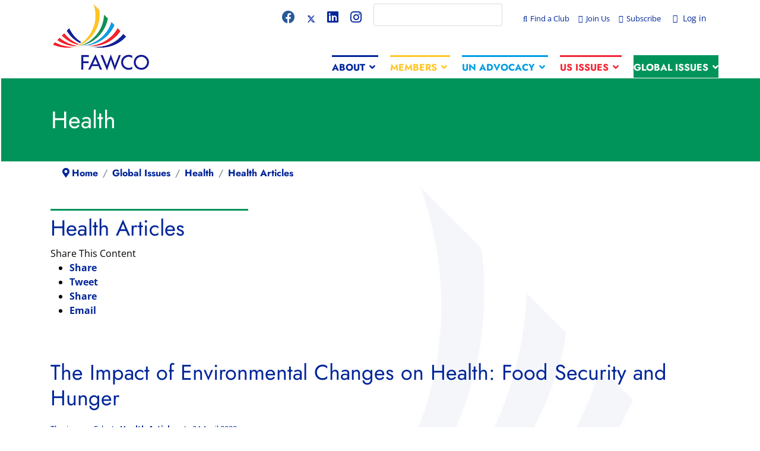

--- FILE ---
content_type: text/html; charset=utf-8
request_url: https://www.fawco.org/global-issues/health/health-articles/4849-the-impact-of-environmental-changes-on-health-food-security-and-hunger
body_size: 24627
content:

<!doctype html>
<html lang="en-gb" dir="ltr">
	<head>
		
			<!-- add google analytics -->
			<!-- Global site tag (gtag.js) - Google Analytics -->
			<script async src='https://www.googletagmanager.com/gtag/js?id=G-6H7HRE541V'></script>
			<script>
				window.dataLayer = window.dataLayer || [];
				function gtag(){dataLayer.push(arguments);}
				gtag('js', new Date());

				gtag('config', 'G-6H7HRE541V');
			</script>
			
		<meta name="viewport" content="width=device-width, initial-scale=1, shrink-to-fit=no">
		<meta charset="utf-8">
	<meta name="author" content="Tharien van Eck">
	<meta property="og:image" content="http://www.fawco.org/images/stories/aboutfawco/fawcologofb_2016.jpg">
	<meta name="description" content="Founded in 1931, FAWCO is an international network of independent volunteer clubs and associations in 28 countries worldwide. FAWCO serves as a resource and a v">
	<meta name="generator" content="MYOB">
	<title>The Impact of Environmental Changes on Health: Food Security and Hunger</title>
	<link href="/images/stories/template_assets/favicon-16x16.png" rel="icon" type="image/png">
	<link href="https://www.fawco.org/component/finder/search?format=opensearch&amp;Itemid=236" rel="search" title="OpenSearch FAWCO Website" type="application/opensearchdescription+xml">
	<link href="/favicon.ico" rel="icon" type="image/vnd.microsoft.icon">
	<link href="/media/vendor/awesomplete/css/awesomplete.css?1.1.5" rel="stylesheet" />
	<link href="/media/vendor/joomla-custom-elements/css/joomla-alert.min.css?0.2.0" rel="stylesheet" />
	<link href="/plugins/system/gdpr/assets/css/cookieconsent.min.css?0230b4985caf2b91ce718ca7c0c91dc3" rel="stylesheet" />
	<link href="/media/plg_system_jcepro/site/css/content.min.css?86aa0286b6232c4a5b58f892ce080277" rel="stylesheet" />
	<link href="/plugins/system/ampz/ampz/css/ampz.min.css" rel="stylesheet" />
	<link href="//fonts.googleapis.com/css?family=Open Sans:100,100i,200,200i,300,300i,400,400i,500,500i,600,600i,700,700i,800,800i,900,900i&amp;subset=cyrillic-ext&amp;display=swap" rel="stylesheet" media="none" onload="media=&quot;all&quot;" />
	<link href="//fonts.googleapis.com/css?family=Open Sans:100,100i,200,200i,300,300i,400,400i,500,500i,600,600i,700,700i,800,800i,900,900i&amp;subset=latin&amp;display=swap" rel="stylesheet" media="none" onload="media=&quot;all&quot;" />
	<link href="/templates/fawco/css/bootstrap.min.css" rel="stylesheet" />
	<link href="/plugins/system/helixultimate/assets/css/system-j4.min.css" rel="stylesheet" />
	<link href="/media/system/css/joomla-fontawesome.min.css?0230b4985caf2b91ce718ca7c0c91dc3" rel="stylesheet" />
	<link href="/templates/fawco/css/template.css" rel="stylesheet" />
	<link href="/templates/fawco/css/presets/default.css" rel="stylesheet" />
	<link href="/components/com_sppagebuilder/assets/css/dynamic-content.css?0e5604f912273ef185ac02e47b9a1bbb" rel="stylesheet" />
	<link href="https://www.fawco.org/components/com_comprofiler/plugin/templates/default/bootstrap.min.css?v=e8ef846ea0f89d95" rel="stylesheet" />
	<link href="https://www.fawco.org/components/com_comprofiler/plugin/templates/default/fontawesome.min.css?v=e8ef846ea0f89d95" rel="stylesheet" />
	<link href="https://www.fawco.org/components/com_comprofiler/plugin/templates/default/template.j4.css?v=e8ef846ea0f89d95" rel="stylesheet" />
	<link href="https://www.fawco.org/components/com_comprofiler/plugin/templates/default/template.min.css?v=e8ef846ea0f89d95" rel="stylesheet" />
	<link href="/media/sourcecoast/css/sc_bootstrap5.css" rel="stylesheet" />
	<link href="/media/sourcecoast/css/common.css" rel="stylesheet" />
	<link href="/media/sourcecoast/themes/sclogin/default.css" rel="stylesheet" />
	<link href="/modules/mod_ebajaxsearch/assets/css/style.css" rel="stylesheet" />
	<link href="/components/com_sppagebuilder/assets/css/color-switcher.css?0e5604f912273ef185ac02e47b9a1bbb" rel="stylesheet" />
	<style>.cloaked_email span:before { content: attr(data-ep-a); } .cloaked_email span:after { content: attr(data-ep-b); } img.cloaked_email { display: inline-block !important; vertical-align: middle; border: 0; }</style>
	<style>div.cc-window.cc-floating{max-width:24em}@media(max-width: 639px){div.cc-window.cc-floating:not(.cc-center){max-width: none}}div.cc-window, span.cc-cookie-settings-toggler, span.cc-cookie-domains-toggler{font-size:16px}div.cc-revoke{font-size:16px}div.cc-settings-label,span.cc-cookie-settings-toggle{font-size:14px}div.cc-window.cc-banner{padding:1em 1.8em}div.cc-window.cc-floating{padding:2em 1.8em}input.cc-cookie-checkbox+span:before, input.cc-cookie-checkbox+span:after{border-radius:1px}div.cc-center,div.cc-floating,div.cc-checkbox-container,div.gdpr-fancybox-container div.fancybox-content,ul.cc-cookie-category-list li,fieldset.cc-service-list-title legend{border-radius:0px}div.cc-window a.cc-btn,span.cc-cookie-settings-toggle{border-radius:0px}</style>
	<style>
        #ampz_inline_mobile { background-color: #ffffff }
        @media (min-width: 600px) {
            #ampz_inline_mobile {
                display: none !important;
            }
        }
        @media (max-width: 600px) {
            #ampz_inline_mobile {
                display: block !important;
            }
        }</style>
	<style>body{font-family: 'Open Sans', sans-serif;font-size: 16px;font-weight: 300;text-decoration: none;}
</style>
	<style>h1{font-family: 'Open Sans', sans-serif;font-weight: 800;text-decoration: none;}
</style>
	<style>.logo-image {height:120px;}.logo-image-phone {height:120px;}</style>
	<style>:root {--sppb-topbar-bg-color: #333333; --sppb-topbar-text-color: #aaaaaa; --sppb-header-bg-color: #ffffff; --sppb-logo-text-color: #0345bf; --sppb-menu-text-color: #252525; --sppb-menu-text-hover-color: #0345bf; --sppb-menu-text-active-color: #0345bf; --sppb-menu-dropdown-bg-color: #ffffff; --sppb-menu-dropdown-text-color: #252525; --sppb-menu-dropdown-text-hover-color: #0345bf; --sppb-menu-dropdown-text-active-color: #0345bf; --sppb-offcanvas-menu-icon-color: #000000; --sppb-offcanvas-menu-bg-color: #ffffff; --sppb-offcanvas-menu-items-and-items-color: #252525; --sppb-offcanvas-menu-active-menu-item-color: #0345bf; --sppb-text-color: #252525; --sppb-bg-color: #ffffff; --sppb-link-color: #0345bf; --sppb-link-hover-color: #044cd0; --sppb-footer-bg-color: #171717; --sppb-footer-text-color: #ffffff; --sppb-footer-link-color: #a2a2a2; --sppb-footer-link-hover-color: #ffffff}</style>
	<script type="application/json" class="joomla-script-options new">{"joomla.jtext":{"RLTA_BUTTON_SCROLL_LEFT":"Scroll buttons to the left","RLTA_BUTTON_SCROLL_RIGHT":"Scroll buttons to the right","MOD_FINDER_SEARCH_VALUE":"Search &hellip;","JLIB_JS_AJAX_ERROR_OTHER":"An error has occurred while fetching the JSON data: HTTP %s status code.","JLIB_JS_AJAX_ERROR_PARSE":"A parse error has occurred while processing the following JSON data:<br><code style=\"color:inherit;white-space:pre-wrap;padding:0;margin:0;border:0;background:inherit;\">%s<\/code>","JSHOWPASSWORD":"Show Password","JHIDEPASSWORD":"Hide Password","ERROR":"Error","MESSAGE":"Message","NOTICE":"Notice","WARNING":"Warning","JCLOSE":"Close","JOK":"OK","JOPEN":"Open"},"data":{"breakpoints":{"tablet":991,"mobile":480},"header":{"stickyOffset":"100"}},"finder-search":{"url":"\/component\/finder\/?task=suggestions.suggest&format=json&tmpl=component&Itemid=236"},"bootstrap.modal":{"#login-modal-278":{"keyboard":true,"focus":true}},"system.paths":{"root":"","rootFull":"https:\/\/www.fawco.org\/","base":"","baseFull":"https:\/\/www.fawco.org\/"},"csrf.token":"2f19fcd92bf7191b35d1a393d8757ecb","system.keepalive":{"interval":3600000,"uri":"\/component\/ajax\/?format=json"}}</script>
	<script src="/media/system/js/core.min.js?37ffe4186289eba9c5df81bea44080aff77b9684"></script>
	<script src="/media/vendor/bootstrap/js/bootstrap-es5.min.js?5.3.2" nomodule defer></script>
	<script src="/media/system/js/showon-es5.min.js?0e293ba9dec283752e25f4e1d5eb0a6f8c07d3be" defer nomodule></script>
	<script src="/media/com_finder/js/finder-es5.min.js?e6d3d1f535e33b5641e406eb08d15093e7038cc2" nomodule defer></script>
	<script src="/media/system/js/keepalive-es5.min.js?4eac3f5b0c42a860f0f438ed1bea8b0bdddb3804" defer nomodule></script>
	<script src="/media/system/js/messages-es5.min.js?c29829fd2432533d05b15b771f86c6637708bd9d" nomodule defer></script>
	<script src="/media/vendor/jquery/js/jquery.min.js?3.7.1"></script>
	<script src="/media/legacy/js/jquery-noconflict.min.js?647005fc12b79b3ca2bb30c059899d5994e3e34d"></script>
	<script src="/media/vendor/bootstrap/js/alert.min.js?5.3.2" type="module"></script>
	<script src="/media/vendor/bootstrap/js/button.min.js?5.3.2" type="module"></script>
	<script src="/media/vendor/bootstrap/js/carousel.min.js?5.3.2" type="module"></script>
	<script src="/media/vendor/bootstrap/js/collapse.min.js?5.3.2" type="module"></script>
	<script src="/media/vendor/bootstrap/js/dropdown.min.js?5.3.2" type="module"></script>
	<script src="/media/vendor/bootstrap/js/modal.min.js?5.3.2" type="module"></script>
	<script src="/media/vendor/bootstrap/js/offcanvas.min.js?5.3.2" type="module"></script>
	<script src="/media/vendor/bootstrap/js/popover.min.js?5.3.2" type="module"></script>
	<script src="/media/vendor/bootstrap/js/scrollspy.min.js?5.3.2" type="module"></script>
	<script src="/media/vendor/bootstrap/js/tab.min.js?5.3.2" type="module"></script>
	<script src="/media/vendor/bootstrap/js/toast.min.js?5.3.2" type="module"></script>
	<script src="/media/system/js/showon.min.js?f79c256660e2c0ca2179cf7f3168ea8143e1af82" type="module"></script>
	<script src="/media/vendor/awesomplete/js/awesomplete.min.js?1.1.5" defer></script>
	<script src="/media/com_finder/js/finder.min.js?a2c3894d062787a266d59d457ffba5481b639f64" type="module"></script>
	<script src="/media/system/js/keepalive.min.js?9f10654c2f49ca104ca0449def6eec3f06bd19c0" type="module"></script>
	<script src="/media/system/js/fields/passwordview.min.js?7a48811dc5605f94fa90513f34bc7b5c54e91043" defer></script>
	<script src="/media/system/js/messages.min.js?7f7aa28ac8e8d42145850e8b45b3bc82ff9a6411" type="module"></script>
	<script src="/plugins/system/gdpr/assets/js/cookieconsent.min.js?0230b4985caf2b91ce718ca7c0c91dc3" defer></script>
	<script src="/plugins/system/gdpr/assets/js/init.js?0230b4985caf2b91ce718ca7c0c91dc3" defer></script>
	<script src="/plugins/system/ampz/ampz/js/ampz.min.js"></script>
	<script src="/templates/fawco/js/main.js"></script>
	<script src="/components/com_sppagebuilder/assets/js/dynamic-content.js?0e5604f912273ef185ac02e47b9a1bbb"></script>
	<script src="/modules/mod_ebajaxsearch/assets/js/eb_ajaxsearch.js"></script>
	<script src="/components/com_sppagebuilder/assets/js/color-switcher.js?0e5604f912273ef185ac02e47b9a1bbb"></script>
	<script>window.RegularLabs=window.RegularLabs||{};window.RegularLabs.EmailProtector=window.RegularLabs.EmailProtector||{unCloak:function(e,g){document.querySelectorAll("."+e).forEach(function(a){var f="",c="";a.className=a.className.replace(" "+e,"");a.querySelectorAll("span").forEach(function(d){for(name in d.dataset)0===name.indexOf("epA")&&(f+=d.dataset[name]),0===name.indexOf("epB")&&(c=d.dataset[name]+c)});if(c){var b=a.nextElementSibling;b&&"script"===b.tagName.toLowerCase()&&b.parentNode.removeChild(b);b=f+c;g?(a.parentNode.href="mailto:"+b,a.parentNode.removeChild(a)):a.innerHTML=b}})}};</script>
	<script>rltaSettings = {"switchToAccordions":true,"switchBreakPoint":576,"buttonScrollSpeed":5,"addHashToUrls":true,"rememberActive":false,"wrapButtons":false}</script>
	<script type="application/ld+json">{"@context":"https://schema.org","@type":"BreadcrumbList","@id":"https://www.fawco.org/#/schema/BreadcrumbList/101","itemListElement":[{"@type":"ListItem","position":1,"item":{"@id":"https://www.fawco.org/","name":"Home"}},{"@type":"ListItem","position":2,"item":{"@id":"https://www.fawco.org/global-issues","name":"Global Issues"}},{"@type":"ListItem","position":3,"item":{"@id":"https://www.fawco.org/global-issues/health","name":"Health"}},{"@type":"ListItem","position":4,"item":{"@id":"https://www.fawco.org/global-issues/health/health-articles","name":"Health Articles"}},{"@type":"ListItem","position":5,"item":{"name":"The Impact of Environmental Changes on Health: Food Security and Hunger"}}]}</script>
	<script>var gdprConfigurationOptions = { complianceType: 'opt-out',
																			  cookieConsentLifetime: 365,
																			  cookieConsentSamesitePolicy: '',
																			  cookieConsentSecure: 0,
																			  cookieJoomlaSettings: 0,
																			  cookieConsentDomain: '',
																			  cookieConsentPath: '/',
																			  disableFirstReload: 0,
																	  		  blockJoomlaSessionCookie: 1,
																			  blockExternalCookiesDomains: 1,
																			  externalAdvancedBlockingModeCustomAttribute: '',
																			  allowedCookies: '',
																			  blockCookieDefine: 1,
																			  autoAcceptOnNextPage: 0,
																			  revokable: 1,
																			  lawByCountry: 1,
																			  checkboxLawByCountry: 0,
																			  blockPrivacyPolicy: 0,
																			  cacheGeolocationCountry: 1,
																			  countryAcceptReloadTimeout: 1000,
																			  usaCCPARegions: null,
																			  countryEnableReload: 1,
																			  customHasLawCountries: [""],
																			  dismissOnScroll: 0,
																			  dismissOnTimeout: 0,
																			  containerSelector: 'body',
																			  hideOnMobileDevices: 0,
																			  autoFloatingOnMobile: 0,
																			  autoFloatingOnMobileThreshold: 1024,
																			  autoRedirectOnDecline: 0,
																			  autoRedirectOnDeclineLink: '',
																			  showReloadMsg: 0,
																			  showReloadMsgText: 'Applying preferences and reloading the page...',
																			  showConsentID: 0,
																			  defaultClosedToolbar: 0,
																			  toolbarLayout: 'basic',
																			  toolbarTheme: 'block',
																			  toolbarButtonsTheme: 'decline_first',
																			  revocableToolbarTheme: 'basic',
																			  toolbarPosition: 'bottom',
																			  toolbarCenterTheme: 'compact',
																			  revokePosition: 'revoke-top',
																			  toolbarPositionmentType: 1,
																			  positionCenterSimpleBackdrop: 0,
																			  positionCenterBlurEffect: 1,
																			  positionCenterBlurEffectAlwaysFirstVisit: 0,
																			  preventPageScrolling: 0,
																			  popupEffect: 'fade',
																			  popupBackground: '#002599',
																			  popupText: '#ffffff',
																			  popupLink: '#ffffff',
																			  buttonBackground: '#ffffff',
																			  buttonBorder: '#ffffff',
																			  buttonText: '#000000',
																			  highlightOpacity: '100',
																			  highlightBackground: '#333333',
																			  highlightBorder: '#ffffff',
																			  highlightText: '#ffffff',
																			  highlightDismissBackground: '#333333',
																		  	  highlightDismissBorder: '#ffffff',
																		 	  highlightDismissText: '#ffffff',
																			  autocenterRevokableButton: 0,
																			  hideRevokableButton: 0,
																			  hideRevokableButtonOnscroll: 0,
																			  customRevokableButton: 0,
																			  customRevokableButtonAction: 0,
																			  headerText: 'Cookies used on the website!',
																			  messageText: 'This website uses cookies to manage authentication, for analytics, and other functions. Declining cookies on this device may affect the website functionality.',
																			  denyMessageEnabled: 1, 
																			  denyMessage: 'You have previously declined the use of cookies on this device.&nbsp; Some website functions may not be available to you on this device until you allow the use of cookies.',
																			  placeholderBlockedResources: 0, 
																			  placeholderBlockedResourcesAction: '',
																	  		  placeholderBlockedResourcesText: 'You must accept cookies and reload the page to view this content',
																			  placeholderIndividualBlockedResourcesText: 'You must accept cookies from {domain} and reload the page to view this content',
																			  placeholderIndividualBlockedResourcesAction: 0,
																			  placeholderOnpageUnlock: 0,
																			  scriptsOnpageUnlock: 0,
																			  autoDetectYoutubePoster: 0,
																			  autoDetectYoutubePosterApikey: 'AIzaSyAV_WIyYrUkFV1H8OKFYG8wIK8wVH9c82U',
																			  dismissText: 'Got it!',
																			  allowText: 'Allow cookies',
																			  denyText: 'Decline',
																			  cookiePolicyLinkText: 'Cookie policy',
																			  cookiePolicyLink: 'https://www.fawco.org/cookie-policy',
																			  cookiePolicyRevocableTabText: 'Cookie settings',
																			  cookiePolicyRevocableTabIcon: 'text',
																			  cookiePolicyRevocableTabIconCustom: '',
																			  privacyPolicyLinkText: 'Privacy policy',
																			  privacyPolicyLink: 'https://www.fawco.org/data-privacy-policy',
																			  googleCMPTemplate: 0,
																			  enableGdprBulkConsent: 0,
																			  displayBulkConsentDomains: 0,
																			  bulkConsentDomains: [""],
																			  enableCustomScriptExecGeneric: 0,
																			  customScriptExecGeneric: '',
																			  categoriesCheckboxTemplate: 'cc-checkboxes-light',
																			  toggleCookieSettings: 0,
																			  toggleCookieSettingsLinkedView: 0,
																			  toggleCookieSettingsButtonsArea: 0,
 																			  toggleCookieSettingsLinkedViewSefLink: '/component/gdpr/',
																	  		  toggleCookieSettingsText: '<span class="cc-cookie-settings-toggle">Settings <span class="cc-cookie-settings-toggler">&#x25EE</span></span>',
																			  toggleCookieSettingsButtonBackground: '#333333',
																			  toggleCookieSettingsButtonBorder: '#FFFFFF',
																			  toggleCookieSettingsButtonText: '#FFFFFF',
																			  showLinks: 1,
																			  blankLinks: '_blank',
																			  autoOpenPrivacyPolicy: 0,
																			  openAlwaysDeclined: 1,
																			  cookieSettingsLabel: 'Cookie settings:',
															  				  cookieSettingsDesc: 'Choose which kind of cookies you want to disable by clicking on the checkboxes. Click on a category name for more informations about used cookies.',
																			  cookieCategory1Enable: 0,
																			  cookieCategory1Name: 'Necessary',
																			  cookieCategory1Locked: 0,
																			  cookieCategory2Enable: 0,
																			  cookieCategory2Name: 'Preferences',
																			  cookieCategory2Locked: 0,
																			  cookieCategory3Enable: 0,
																			  cookieCategory3Name: 'Statistics',
																			  cookieCategory3Locked: 0,
																			  cookieCategory4Enable: 0,
																			  cookieCategory4Name: 'Marketing',
																			  cookieCategory4Locked: 0,
																			  cookieCategoriesDescriptions: {},
																			  alwaysReloadAfterCategoriesChange: 0,
																			  preserveLockedCategories: 0,
																			  declineButtonBehavior: 'hard',
																			  blockCheckedCategoriesByDefault: 0,
																			  reloadOnfirstDeclineall: 0,
																			  trackExistingCheckboxSelectors: '',
															  		  		  trackExistingCheckboxConsentLogsFormfields: 'name,email,subject,message',
																			  allowallShowbutton: 0,
																			  allowallText: 'Allow all cookies',
																			  allowallButtonBackground: '#FFFFFF',
																			  allowallButtonBorder: '#FFFFFF',
																			  allowallButtonText: '#000000',
																			  allowallButtonTimingAjax: 'fast',
																			  includeAcceptButton: 0,
																			  includeDenyButton: 0,
																			  trackConsentDate: 0,
																			  execCustomScriptsOnce: 1,
																			  optoutIndividualResources: 0,
																			  blockIndividualResourcesServerside: 0,
																			  disableSwitchersOptoutCategory: 0,
																			  autoAcceptCategories: 0,
																			  allowallIndividualResources: 1,
																			  blockLocalStorage: 0,
																			  blockSessionStorage: 0,
																			  externalAdvancedBlockingModeTags: 'iframe,script,img,source,link',
																			  enableCustomScriptExecCategory1: 0,
																			  customScriptExecCategory1: '',
																			  enableCustomScriptExecCategory2: 0,
																			  customScriptExecCategory2: '',
																			  enableCustomScriptExecCategory3: 0,
																			  customScriptExecCategory3: '',
																			  enableCustomScriptExecCategory4: 0,
																			  customScriptExecCategory4: '',
																			  enableCustomDeclineScriptExecCategory1: 0,
																			  customScriptDeclineExecCategory1: '',
																			  enableCustomDeclineScriptExecCategory2: 0,
																			  customScriptDeclineExecCategory2: '',
																			  enableCustomDeclineScriptExecCategory3: 0,
																			  customScriptDeclineExecCategory3: '',
																			  enableCustomDeclineScriptExecCategory4: 0,
																			  customScriptDeclineExecCategory4: '',
																			  enableCMPPreferences: 0,
																			  enableGTMEventsPreferences: 0,
																			  enableCMPStatistics: 0,
																			  enableGTMEventsStatistics: 0,
																			  enableCMPAds: 0,
																			  enableUETAds: 0,
																			  enableGTMEventsAds: 0,
																			  enableClarityAnalytics: 0,
                                                                              enableClarityAds: 0,
																			  debugMode: 0
																		};var gdpr_ajax_livesite='https://www.fawco.org/';var gdpr_enable_log_cookie_consent=1;</script>
	<script>var ampzSettings = {"ampzCounts":"","ampzNetworks":["facebook","twitter","linkedin","email"],"ampzEntranceDelay":"1.5s","ampzEntranceDelayMobile":"1.5s","ampzMobileOnlyButtons":"","ampzMobileWidth":"600","ampzFlyinEntranceEffect":"ampz_flyin_right bounceInUp","ampzThresholdTotalShares":"0","ampzBaseUrl":"https:\/\/www.fawco.org\/","ampzShareUrl":"https%3A%2F%2Fwww.fawco.org%2Fglobal-issues%2Fhealth%2Fhealth-articles%2F4849-the-impact-of-environmental-changes-on-health-food-security-and-hunger","ampzOpenInNewTab":"","ampzFbAT":"0","ampzCacheLifetime":"3600","ampzCachedCounts":"","ampzFlyInTriggerBottom":"","ampzFlyInTriggerTime":"","ampzFlyInTriggerTimeSeconds":"10000","ampzActiveComponent":"com_content","ampzFlyInDisplayMobile":"","ampzInlineDisplayMobile":"","ampzInlineDisableExpandOnHover":"1","ampzSidebarDisplayMobile":"","ampzFlyInCookieType":"never","ampzFlyInCookieDuration":"5","ampzSideBarVisibility":"inline","ampzMobileVisibility":"inline","ampzSideBarStartClosed":""};</script>
	<script>!function($){
$(document).ready(function() {
  $('body').addClass('fawcopage');

    if ($('li.active').attr('class') != undefined ) {

      var classList = $('li.active').attr('class').split(' ');
console.log(classList); 
      $.each(classList, function(index, item) {
        switch(item) {
        case 'about':
         $('body').addClass('about');
         break;
        case 'usissues':
         $('body').addClass('usissues');
         break;
        case 'members':
         $('body').addClass('members');
         break;
        case 'unissues':
         $('body').addClass('unissues');
         break;
        case 'globalissues':
         $('body').addClass('globalissues');
         break;
        }
      });

    }


});
}(jQuery);</script>
	<script>template="fawco";</script>
	<script>
				document.addEventListener("DOMContentLoaded", () =>{
					window.htmlAddContent = window?.htmlAddContent || "";
					if (window.htmlAddContent) {
        				document.body.insertAdjacentHTML("beforeend", window.htmlAddContent);
					}
				});
			</script>
	<script>if (typeof jfbcJQuery == "undefined") jfbcJQuery = jQuery;</script>
	<script>    function searchFilter_250(page_num){        var page_num = page_num?page_num:0;        //console.log('page_num');        var div_id = jQuery('#mod-ajaxsearch-searchword_250');        //jQuery(this)[tog(this.value)]('x');        var value = jQuery('#mod-ajaxsearch-searchword_250').val();		var jooml_ver = 4;		var value_parm_cst = jQuery('#ajaxsearch_250 .search_class').attr("data-url");		if(jooml_ver == 4){						jQuery('#ajaxsearch_250 .search_class').attr("href", value_parm_cst + '?q=' + value);							}else{			jQuery('#ajaxsearch_250 .search_class').attr("href", value_parm_cst + '?searchword=' + value + '&q=' + value + '&ordering=newest&searchphrase=all');		}	        // var value   = jQuery(this).val();        // console.log(value);		jQuery('#mod-ajaxsearch-searchword_250').removeClass('x');        jQuery('#mod-ajaxsearch-searchword_250').addClass('loading');        if(value.length > 5){             request = {                    'option' : 'com_ajax',                    'module' : 'ebajaxsearch',                    'data'   : { module_idd: 250, search_in_article:"1", keyword: value, order: "newest", title: "1", show_category: "1", description: "1", description_limit: "100", image: "1", catids: "", search_in_vm: "0", search_in_vm_show_price: "0", search_vm_price_currency_side: "0", vmcatid: "", search_in_k2: "0", k2catid: "", search_in_hikashop: "0", hikashop_shop_price: "0", hikashop_price_currency_side: "0", hikashopcatid: "", search_in_sppage: "1", spcatid: "", search_in_pc: "0", pccatid: "", djcatid: "", search_in_dj: "0", page: page_num, result_limit: 25, search_article_fields: ["sf_title","sf_description"], search_k2_fields: ["k2_title","k2_description"], search_hs_fields: ["hs_title","hs_description"], search_sp_fields: ["sp_title","sp_description"], search_vm_fields: ["vm_title","vm_description"], search_pc_fields: ["pc_title","pc_sort_description","pc_long_description"], search_dj_fields: ["dj_title","dj_sort_description","dj_description"], perpage_limit: 5,  redirect_search_url: 0},                    'format' : 'raw'                };            jQuery.ajax({				url   : 'https://www.fawco.org/',                type   : 'POST',                data   : request,                success: function (response) {				  jQuery('#mod-ajaxsearch-searchword_250').addClass('x');                  jQuery('#mod-ajaxsearch-searchword_250').removeClass('loading');                  var data_response = replaceNbsps(response);                  jQuery('.is_ajaxsearch_result_250').html(data_response);                  // jQuery('.is_ajaxsearch_result_250').ebajaxsearchhighlight( value );                }            });            return false;        } else {            jQuery('.is_ajaxsearch_result_250 .result_wrap').hide();			jQuery('#mod-ajaxsearch-searchword_250').removeClass('loading');        }    }jQuery(document).on("click", '.eb_viewall', function(){    //limit.value = '';   // document.getElementById('mod-ajaxsearch-form-250').submit();   var value = jQuery('#mod-ajaxsearch-searchword_250').val();    var jooml_ver = 4;    var value_parm_cst = jQuery('#ajaxsearch_250 .search_class').attr("data-url");    if(jooml_ver == 4){	    	window.location.href = value_parm_cst + '?q=' + value;    	//alert(value_parm_cst + '?q=' + value);    	//jQuery('#ajaxsearch_250 .search_class').attr("href", value_parm_cst + '?q=' + value);					    }else{    	window.location.href = "value_parm_cst + '?searchword=' + value + '&q=' + value + '&ordering=newest&searchphrase=all'";    	//alert(value_parm_cst + '?searchword=' + value + '&q=' + value + '&ordering=newest&searchphrase=all');    	//jQuery('#ajaxsearch_250 .search_class').attr("href", value_parm_cst + '?searchword=' + value + '&q=' + value + '&ordering=newest&searchphrase=all');    }});function tog(v){return v?'addClass':'removeClass';} 	jQuery(document).on('input', '.clearable', function(){    //jQuery(this)[tog(this.value)]('x');    }).on('mousemove', '.x', function( e ){        jQuery(this)[tog(this.offsetWidth-18 < e.clientX-this.getBoundingClientRect().left)]('onX');       }).on('click', '.onX', function( ev ){            ev.preventDefault();            var form_id = jQuery(this).closest('form').attr('id');            var div_id = jQuery("#"+form_id).parent('div').attr('id');            jQuery('#'+div_id+' .is_ajaxsearch_result_250 .result_wrap').hide();            jQuery(this).removeClass('x onX').val('').change();            var value   = jQuery(this).val();            request = {                'option' : 'com_ajax',                'module' : 'ebajaxsearch',                'data'   : { module_idd: 250, search_in_article:"1", keyword: value, order: "newest", title: "1", show_category: "1", description: "1", description_limit: "100", image: "1", catids: "", search_in_vm: "0", search_in_vm_show_price: "0", search_vm_price_currency_side: "0", vmcatid: "", search_in_k2: "0", k2catid: "", search_in_hikashop: "0", hikashop_shop_price: "0", hikashop_price_currency_side: "0", hikashopcatid: "", search_in_sppage: "1", spcatid: "", search_in_pc: "0", pccatid: "",  djcatid: "", search_in_dj: "0", result_limit: 25, search_article_fields: ["sf_title","sf_description"], search_k2_fields: ["k2_title","k2_description"], search_hs_fields: ["hs_title","hs_description"], search_sp_fields: ["sp_title","sp_description"], search_vm_fields: ["vm_title","vm_description"], search_pc_fields: ["pc_title","pc_sort_description","pc_long_description"], search_dj_fields: ["dj_title","dj_sort_description","dj_description"], perpage_limit: 5,  redirect_search_url: 0},                'format' : 'raw'            };            jQuery.ajax({                url   : 'https://www.fawco.org/',			                				type   : 'POST',                data   : request,                success: function (response) {                    // alert(response);                    jQuery('#'+div_id+' .is_ajaxsearch_result_250').html(response);                }            });            return false;    });</script>
	<script>
			const initColorMode = () => {
				const colorVariableData = [];
				const sppbColorVariablePrefix = "--sppb";
				let activeColorMode = localStorage.getItem("sppbActiveColorMode") || "";
				const modes = [];

				if(!modes?.includes(activeColorMode)) {
					activeColorMode = "";
					localStorage.setItem("sppbActiveColorMode", activeColorMode);
				}

				document?.body?.setAttribute("data-sppb-color-mode", activeColorMode);

				if (!localStorage.getItem("sppbActiveColorMode")) {
					localStorage.setItem("sppbActiveColorMode", activeColorMode);
				}

				if (window.sppbColorVariables) {
					const colorVariables = typeof(window.sppbColorVariables) === "string" ? JSON.parse(window.sppbColorVariables) : window.sppbColorVariables;

					for (const colorVariable of colorVariables) {
						const { path, value } = colorVariable;
						const variable = String(path[0]).trim().toLowerCase().replaceAll(" ", "-");
						const mode = path[1];
						const variableName = `${sppbColorVariablePrefix}-${variable}`;

						if (activeColorMode === mode) {
							colorVariableData.push(`${variableName}: ${value}`);
						}
					}

					document.documentElement.style.cssText += colorVariableData.join(";");
				}
			};

			window.sppbColorVariables = [];
			
			initColorMode();

			document.addEventListener("DOMContentLoaded", initColorMode);
		</script>
	<link href="https://www.fawco.org/global-issues/health/health-articles/4849-the-impact-of-environmental-changes-on-health-food-security-and-hunger" rel="canonical">
<link href="/templates/fawco/css/custom.css?ver=1" rel="stylesheet"><script>
var captureOutboundLink = function(url) {
   ga('send', 'event', 'outbound', 'click', url, {
     'transport': 'beacon',
     'hitCallback': function(){window.open(url);}
   });
}
</script>
			</head>
	<body class="site helix-ultimate hu com_content com-content view-article layout-blog task-none itemid-359 en-gb ltr sticky-header layout-fluid offcanvas-init offcanvs-position-right">

		
		
		<div class="body-wrapper">
			<div class="body-innerwrapper">
								
<section id="sp-top-bar" class=" d-none d-sm-none d-md-none d-lg-block">

						<div class="container">
				<div class="container-inner">
			
	
<div class="row">
	<div id="sp-top1" class="col-lg-12 "><div class="sp-column "><div class="sp-module "><div class="sp-module-content">
    <div class="sourcecoast ns-bs5 sclogin-modal-links sclogin">
        <a href="/"  data-bs-toggle="modal" data-bs-target="#login-modal-278">
        Log in        </a>
        <div id="login-modal-278" role="dialog" tabindex="-1" class="joomla-modal modal"  >
	<div class="modal-dialog modal-xl ">
		<div class="modal-content">
			<div class="modal-header">
            <h3 class="modal-title">LOG IN</h3>
                <button type="button" class="btn-close novalidate" data-bs-dismiss="modal" aria-label="Close">
        </button>
    </div>
<div class="modal-body">
    <div class="sclogin sourcecoast ns-bs5" id="sclogin-278">
    
    <div class="row">
        
    <div class="sclogin-joomla-login vertical col-md-12">
                <form action="https://www.fawco.org/cb-login" method="post" id="sclogin-form278">
            <div class="mod-sclogin__userdata userdata">
                <div class="mod-sclogin__username mb-3">
                    <div class="input-group">
                        <label for="sclogin-username-278" class="visually-hidden">Username</label>
                        <input id="sclogin-username-278"
                               type="text"
                               name="username"
                               class="form-control sclogin-username"
                               autocomplete="username"
                               placeholder="Username"
                               aria-label="Username"
                               tabindex="0" autofocus                        >
                                                <span class="input-group-text btn " title="Username">
                            <span class="icon-fw fa fa-user" aria-hidden="true"></span>
                        </span>
                                                <!-- only add spans if they have buttons present -->
                                            </div>
                </div>
                <div class="mod-sclogin__password mb-3">
                    <div class="input-group">
                        <input id="sclogin-passwd-278"
                               type="password"
                               name="password"
                               autocomplete="current-password"
                               class="form-control sclogin-passwd"
                               placeholder="Password"
                               aria-label="Password"
                        >
                        <!-- only add spans if they have buttons present -->
                                                    <span class="input-group-text btn ">
                            <label for="sclogin-passwd-278" class="visually-hidden">Password</label><a type="button" class="showpasswd input-password-toggle" aria-label="Show Password"><span class="icon-fw fa fa-eye" aria-hidden="true"></span><span class="visually-hidden">Show Password</span></a>                        </span>
                                            </div>
                </div>
                <div class="mb-3 form-sclogin-submitcreate gap-2" id="form-sclogin-submitcreate-278">
                    <button type="submit" name="Submit" class="btn btn-primary" aria-label="Log in">Log in</button>
                                            <a class="btn validate btn-secondary" href="/component/comprofiler/registers" aria-label="Sign up">Sign up</a>
                                                        </div>
                                        <div class="form-check">
                            <div class="mb-3 form-sclogin-remember" id="form-sclogin-remember-278">
                                <label for="sclogin-remember-278">
                                    <input id="sclogin-remember-278" type="checkbox" name="remember" class="form-check-input sclogin-remember"  title="Remember Me" aria-label="Remember Me"/>
                                    Remember me                                </label>
                            </div>
                        </div>
                    
                <input type="hidden" name="option" value="com_comprofiler" />
<input type="hidden" name="task" value="login" />
<input type="hidden" name="op2" value="login" />
<input type="hidden" name="lang" value="english" />
<input type="hidden" name="force_session" value="1" />
<input type="hidden" name="return" value="B:aHR0cHM6Ly93d3cuZmF3Y28ub3JnL2dsb2JhbC1pc3N1ZXMvaGVhbHRoL2hlYWx0aC1hcnRpY2xlcy80ODQ5LXRoZS1pbXBhY3Qtb2YtZW52aXJvbm1lbnRhbC1jaGFuZ2VzLW9uLWhlYWx0aC1mb29kLXNlY3VyaXR5LWFuZC1odW5nZXI="/><input type="hidden" name="2f19fcd92bf7191b35d1a393d8757ecb" value="1" />
<input type="hidden" name="mod_id" value="278"/><input type="hidden" name="2f19fcd92bf7191b35d1a393d8757ecb" value="1"><span class="btn-link"><a href="/cb-forgot-login">Forgot your username and/or password?<a></span>            </div>
        </form>
    </div>
        </div>

        <div class="clearfix"></div>
</div>
</div>
		</div>
	</div>
</div>
            </div>

    <script>
        jfbcJQuery(document).ready(function () {
            jfbcJQuery("#login-modal-278").appendTo("body");
        });
                jfbcJQuery("#login-modal-278").on("shown.bs.modal", function () {
            jfbcJQuery("#sclogin-username-278").focus();
        });
        
        jfbcJQuery('#login-modal-278').addClass('sourcecoast sclogin-modal');
    </script>

    
</div></div><div class="sp-module "><div class="sp-module-content"><ul class="menu" id="topbar_menu">
<li class="item-128"><a href="/index.php?option=com_civicrm&amp;task=civicrm/profile&amp;force=1&amp;gid=18&amp;reset=1&amp;crmRowCount=100&amp;Itemid=388" >Find a Club</a></li><li class="item-129"><a href="/members/join-fawco" >Join Us</a></li><li class="item-130"><a href="/about/publications/subscribe-to-bulletins-e-newsletters" >Subscribe</a></li></ul>
</div></div><div class="sp-module "><div class="sp-module-content">
<style type="text/css">
  .ajaxsearch_250 .ajaxsearch_result .result-element, .ajaxsearch_250 .search-results .ajaxsearch_result{width:100%;}.ajaxsearch_250{width:100%; }.ajaxsearch_250 .ajaxsearch_result .search_class{ background: #f6f6f6;}.ajaxsearch_250 .ajaxsearch_result .search_class{ color: #ffffff;}.ajaxsearch_250 .ajaxsearch_result span{ color: #4e6170;}.ajaxsearch_250 .ajaxsearch_result .result_wrap{ background: #ffffff;}.ajaxsearch_250 .is_ajaxsearch_result_250#is_ajaxsearch_result .result-element.desc_fullwidth span.small-desc{ width: 100% !important; }.ajaxsearch_250 .is_ajaxsearch_result_250#is_ajaxsearch_result .result_box .result_img { width: 25%; }.ajaxsearch_250 .is_ajaxsearch_result_250#is_ajaxsearch_result .result_box .result-products .result_content { width: 75%; }.ajaxsearch_250 .is_ajaxsearch_result_250#is_ajaxsearch_result .result_box .result-element span.small-desc { width: 74%; }.ajaxsearch_250 .is_ajaxsearch_result_250.ajaxsearch_250 .is_ajaxsearch_result_250.right-side-desc#is_ajaxsearch_result .result-element span.small-desc { width: 100%; }.ajaxsearch_250 .is_ajaxsearch_result_250.right-side-desc#is_ajaxsearch_result .result-element span.small-desc{ width: 100%; }@media only screen and (min-width: 0px) and (max-width: 767px){.ajaxsearch_250 .is_ajaxsearch_result_250#is_ajaxsearch_result .result_box .result_img { width: 25%; }.ajaxsearch_250 .is_ajaxsearch_result_250#is_ajaxsearch_result .result_box .result-products .result_content { width: 75%; }.ajaxsearch_250 .is_ajaxsearch_result_250#is_ajaxsearch_result .result_box .result-element span.small-desc { width: 100%; }}@media only screen and (max-width: 479px){.is_btn_search.ajaxsearch_250 .btn-toolbar input[type="text"]{width: 100%;}}
</style>
<div class="ajaxsearch_250 is_ajaxsearch " id="ajaxsearch_250">
  
  <form id="mod-ajaxsearch-form-250"  onSubmit="return false;"  method="GET" class="form-inline">
    <div class="btn-toolbar">		
        		
			<input onkeyup="searchFilter_250()" type="text" name="q" id="mod-ajaxsearch-searchword_250" placeholder="" class="inputbox clearable" value="" autocomplete="off" onblur="if (this.value=='') this.value='';" onfocus="if (this.value=='') this.value='';" />			
        
        <div class="clearfix"></div>
      </div>
    </form>
    <div class="search-results">
      <div class="is_ajaxsearch_result_250 ajaxsearch_result" id="is_ajaxsearch_result"></div>
    </div>
  </div>
  <script type="text/javascript">
    var width = jQuery('.is_ajaxsearch_result_250').width();
  // alert(width);
  if(width <= 550){
    jQuery('.is_ajaxsearch_result_250').addClass('right-side-desc');
  }
  var label_width = jQuery('.ajaxsearch_250 .search-label').width();
  // console.log(label_width);
  if(label_width!=null){
    label_width_total = label_width + 10;
    jQuery('.is_ajaxsearch_result_250').css('margin-left', label_width_total+'px');
  }
</script>

</div></div><ul class="social-icons"><li class="social-icon-facebook"><a target="_blank" rel="noopener noreferrer" href="https://www.facebook.com/pages/FAWCO/131996010188250" aria-label="Facebook"><span class="fab fa-facebook" aria-hidden="true"></span></a></li><li class="social-icon-twitter"><a target="_blank" rel="noopener noreferrer" href="https://twitter.com/FAWCO" aria-label="Twitter"><svg xmlns="http://www.w3.org/2000/svg" viewBox="0 0 512 512" fill="currentColor" style="width: 13.56px;position: relative;top: -1.5px;"><path d="M389.2 48h70.6L305.6 224.2 487 464H345L233.7 318.6 106.5 464H35.8L200.7 275.5 26.8 48H172.4L272.9 180.9 389.2 48zM364.4 421.8h39.1L151.1 88h-42L364.4 421.8z"/></svg></a></li><li class="social-icon-linkedin"><a target="_blank" rel="noopener noreferrer" href="https://www.linkedin.com/company/fawco" aria-label="Linkedin"><span class="fab fa-linkedin" aria-hidden="true"></span></a></li><li class="social-icon-instagram"><a target="_blank" rel="noopener noreferrer" href="https://www.instagram.com/fawcoofficial/" aria-label="Instagram"><span class="fab fa-instagram" aria-hidden="true"></span></a></li></ul></div></div></div>
							</div>
			</div>
			
	</section>

<header id="sp-header" >

						<div class="container">
				<div class="container-inner">
			
	
<div class="row">
	<div id="sp-logo" class="col-6 col-sm-6 col-lg-3 "><div class="sp-column  d-flex align-items-center"><div class="logo"><a href="/">
				<img class='logo-image '
					srcset='https://www.fawco.org/images/stories/template_assets/FAWCO_header_logo.jpg 1x'
					src='https://www.fawco.org/images/stories/template_assets/FAWCO_header_logo.jpg'
					height='120px'
					alt='FAWCO'
				/>
				</a></div></div></div><div id="sp-menu" class="col-6 col-sm-6 col-lg-9 "><div class="sp-column  d-flex align-items-center justify-content-end"><nav class="sp-megamenu-wrapper d-flex" role="navigation"><a id="offcanvas-toggler" aria-label="Menu" class="offcanvas-toggler-right d-flex d-lg-none" href="#"><div class="burger-icon" aria-hidden="true"><span></span><span></span><span></span></div></a><ul class="sp-megamenu-parent menu-animation-none d-none d-lg-block"><li class="sp-menu-item"><a   href="/"  >Home</a></li><li class="sp-menu-item sp-has-child about"><a  class="item_about" href="/about"  >About</a><div class="sp-dropdown sp-dropdown-main sp-menu-right" style="width: 250px;"><div class="sp-dropdown-inner"><ul class="sp-dropdown-items"><li class="sp-menu-item"><a   href="/about/fawco-news"  >FAWCO News</a></li><li class="sp-menu-item sp-has-child"><a   href="/about/who-we-are"  >Who We Are</a><div class="sp-dropdown sp-dropdown-sub sp-menu-right" style="width: 250px;"><div class="sp-dropdown-inner"><ul class="sp-dropdown-items"><li class="sp-menu-item"><a   href="/about/who-we-are/board"  >Board</a></li><li class="sp-menu-item"><a   href="/about/who-we-are/volunteers"  >Volunteers</a></li></ul></div></div></li><li class="sp-menu-item sp-has-child"><a   href="/about/how-we-work"  >How We Work</a><div class="sp-dropdown sp-dropdown-sub sp-menu-right" style="width: 250px;"><div class="sp-dropdown-inner"><ul class="sp-dropdown-items"><li class="sp-menu-item"><a   href="/about/how-we-work/mission-statement"  >Mission Statement</a></li><li class="sp-menu-item"><a   href="/about/how-we-work/resolutions-recommendations"  >Resolutions &amp; Recommendations</a></li><li class="sp-menu-item"><a   href="/about/how-we-work/history"  >History</a></li><li class="sp-menu-item"><a   href="/about/how-we-work/fawco-awards"  >FAWCO Awards</a></li><li class="sp-menu-item"><a   href="/about/how-we-work/support-fawco"  >Support FAWCO</a></li><li class="sp-menu-item"><a   href="/about/how-we-work/fawco-calendar"  >FAWCO Calendar</a></li></ul></div></div></li><li class="sp-menu-item sp-has-child"><a   href="/about/events"  >Events</a><div class="sp-dropdown sp-dropdown-sub sp-menu-right" style="width: 250px;"><div class="sp-dropdown-inner"><ul class="sp-dropdown-items"><li class="sp-menu-item sp-has-child"><a   href="/about/events/conferences"  >Conferences</a><div class="sp-dropdown sp-dropdown-sub sp-menu-right" style="width: 250px;"><div class="sp-dropdown-inner"><ul class="sp-dropdown-items"><li class="sp-menu-item sp-has-child"><a   href="/about/events/conferences/past-conferences"  >Past Conferences</a><div class="sp-dropdown sp-dropdown-sub sp-menu-right" style="width: 250px;"><div class="sp-dropdown-inner"><ul class="sp-dropdown-items"><li class="sp-menu-item"><a   href="/about/events/conferences/past-conferences/2025-annapolis"  >2025 Annapolis</a></li><li class="sp-menu-item"><a   href="/about/events/conferences/past-conferences/2024-porto"  >2024 Porto</a></li><li class="sp-menu-item"><a   href="/about/events/conferences/past-conferences/2023-bratislava"  >2023 Bratislava</a></li><li class="sp-menu-item"><a   href="/about/events/conferences/past-conferences/2022-im-parts-1-2"  >2022 IM Parts 1 &amp; 2</a></li><li class="sp-menu-item"><a   href="/about/events/conferences/past-conferences/2022-virtual-biennial"  >2021 Virtual Biennial</a></li><li class="sp-menu-item"><a   href="/about/events/conferences/past-conferences/2020-luxembourg-cancelled"  >2020 Luxembourg IM (Cancelled)</a></li><li class="sp-menu-item"><a   href="/about/events/conferences/past-conferences/2019-edinburgh"  >2019 Edinburgh</a></li><li class="sp-menu-item"><a   href="/about/events/conferences/past-conferences/2018-the-hague-im"  >2018 The Hague IM</a></li><li class="sp-menu-item"><a   href="/about/events/conferences/past-conferences/2017-mumbai"  >2017 Mumbai</a></li><li class="sp-menu-item"><a   href="/about/events/conferences/past-conferences/2016-frankfurt-im"  >2016 Frankfurt IM</a></li><li class="sp-menu-item"><a   href="/about/events/conferences/past-conferences/2015-rome"  >2015 Rome</a></li><li class="sp-menu-item"><a   href="/about/events/conferences/past-conferences/2014-brussels"  >2014 Brussels IC</a></li><li class="sp-menu-item"><a   href="/about/events/conferences/past-conferences/2013-bern"  >2013 Bern</a></li><li class="sp-menu-item"><a   href="/about/events/conferences/past-conferences/2012-dublin-ic"  >2012 Dublin IC</a></li><li class="sp-menu-item"><a   href="/about/events/conferences/past-conferences/2011-marrakech"  >2011 Marrakech</a></li><li class="sp-menu-item"><a   href="/about/events/conferences/past-conferences/2010-boston-ic"  >2010 Boston IC</a></li><li class="sp-menu-item"><a   href="/about/events/conferences/past-conferences/2009-vilnius"  >2009 Vilnius</a></li><li class="sp-menu-item"><a   href="/about/events/conferences/past-conferences/2008-seoul-ic"  >2008 Seoul IC</a></li></ul></div></div></li><li class="sp-menu-item"><a   href="/about/events/conferences/upcoming-conference"  >Upcoming Conference</a></li></ul></div></div></li><li class="sp-menu-item sp-has-child"><a   href="/about/events/regional-meetings"  >Regional Meetings</a><div class="sp-dropdown sp-dropdown-sub sp-menu-right" style="width: 250px;"><div class="sp-dropdown-inner"><ul class="sp-dropdown-items"><li class="sp-menu-item"><a   href="/about/events/regional-meetings/upcoming-regional-meetings"  >Upcoming Regional Meetings</a></li><li class="sp-menu-item"><a   href="/about/events/regional-meetings/past-regional-meetings"  >Past Regional Meetings</a></li></ul></div></div></li><li class="sp-menu-item sp-has-child"><a   href="/about/events/virtual-events"  >Virtual Events</a><div class="sp-dropdown sp-dropdown-sub sp-menu-right" style="width: 250px;"><div class="sp-dropdown-inner"><ul class="sp-dropdown-items"><li class="sp-menu-item"><a   href="/about/events/virtual-events/inspiring-women-live-2022"  >Inspiring Women Live 2022</a></li><li class="sp-menu-item"><a   href="/about/events/virtual-events/environment-festival-2022"  >Environment Festival 2022</a></li><li class="sp-menu-item"><a   href="/about/events/virtual-events/environment-festival-2021"  >Environment Festival 2021</a></li><li class="sp-menu-item"><a   href="/about/events/virtual-events/human-rights-in-focus-virtual-conference"  >Human Rights in Focus Virtual Conference</a></li></ul></div></div></li></ul></div></div></li><li class="sp-menu-item sp-has-child"><a   href="/about/publications"  >Publications</a><div class="sp-dropdown sp-dropdown-sub sp-menu-right" style="width: 250px;"><div class="sp-dropdown-inner"><ul class="sp-dropdown-items"><li class="sp-menu-item"><a   href="/about/publications/inspiring-women"  >Inspiring Women</a></li><li class="sp-menu-item"><a   href="/about/publications/subscribe-to-bulletins-e-newsletters"  >Subscribe to Bulletins &amp; E-Newsletters</a></li><li class="sp-menu-item"><a   href="/about/publications/the-red-book"  >The Red Book</a></li><li class="sp-menu-item"><a   href="/about/publications/annual-reports"  >Annual Reports</a></li></ul></div></div></li><li class="sp-menu-item sp-has-child"><a   href="/about/media-sponsorship"  >Media &amp; Sponsorship</a><div class="sp-dropdown sp-dropdown-sub sp-menu-right" style="width: 250px;"><div class="sp-dropdown-inner"><ul class="sp-dropdown-items"><li class="sp-menu-item"><a   href="/about/media-sponsorship/digital-media"  >Digital Media</a></li><li class="sp-menu-item"><a   href="/about/media-sponsorship/be-a-fawco-sponsor"  >Be a FAWCO Sponsor</a></li></ul></div></div></li></ul></div></div></li><li class="sp-menu-item sp-has-child members"><a   href="/members"  >Members</a><div class="sp-dropdown sp-dropdown-main sp-menu-right" style="width: 250px;"><div class="sp-dropdown-inner"><ul class="sp-dropdown-items"><li class="sp-menu-item sp-has-child"><a   href="/members/members-news"  >Member News</a><div class="sp-dropdown sp-dropdown-sub sp-menu-right" style="width: 250px;"><div class="sp-dropdown-inner"><ul class="sp-dropdown-items"><li class="sp-menu-item"><a   href="/members/members-news/news-from-our-clubs"  >News from Our Clubs</a></li><li class="sp-menu-item"><a   href="/members/members-news/news-in-brief"  >News in Brief</a></li><li class="sp-menu-item"><a   href="/connections"  >Connections</a></li></ul></div></div></li><li class="sp-menu-item sp-has-child"><a   href="/members/administration"  >Administration</a><div class="sp-dropdown sp-dropdown-sub sp-menu-right" style="width: 250px;"><div class="sp-dropdown-inner"><ul class="sp-dropdown-items"><li class="sp-menu-item"><a   href="/fawco-directory"  >FAWCO Directory</a></li><li class="sp-menu-item"><a   href="/index.php?option=com_civicrm&task=civicrm/profile&option=com_civicrm&force=1&gid=18&reset=1&crmRowCount=100&Itemid=388"  >Club Profiles</a></li><li class="sp-menu-item"><a   href="/members/administration/media-assets"  >Media Assets</a></li><li class="sp-menu-item"><a   href="/members/administration/fawco-operating-docs"  >FAWCO Operating Docs</a></li><li class="sp-menu-item sp-has-child"><a   href="/members/administration/web-services"  >Web Services</a><div class="sp-dropdown sp-dropdown-sub sp-menu-right" style="width: 250px;"><div class="sp-dropdown-inner"><ul class="sp-dropdown-items"><li class="sp-menu-item"><a   href="/members/administration/web-services/web-hosting"  >Web Hosting</a></li><li class="sp-menu-item"><a   href="/members/administration/web-services/constant-contact"  >Constant Contact</a></li><li class="sp-menu-item"><a   href="/members/administration/web-services/wild-apricot"  >Wild Apricot</a></li></ul></div></div></li></ul></div></div></li><li class="sp-menu-item"><a   href="/about/publications/subscribe-to-bulletins-e-newsletters"  >Bulletins &amp; E-Newsletters</a></li><li class="sp-menu-item sp-has-child"><a   href="/members/considering-volunteering"  >Considering Volunteering?</a><div class="sp-dropdown sp-dropdown-sub sp-menu-right" style="width: 250px;"><div class="sp-dropdown-inner"><ul class="sp-dropdown-items"><li class="sp-menu-item"><a   href="/members/considering-volunteering/committees-teams-people-list"  >Committees, Teams People List</a></li><li class="sp-menu-item"><a   href="/members/considering-volunteering/administrative-committees"  >Administrative Committees</a></li></ul></div></div></li><li class="sp-menu-item sp-has-child"><a   href="/members/leadership"  >Leadership</a><div class="sp-dropdown sp-dropdown-sub sp-menu-right" style="width: 250px;"><div class="sp-dropdown-inner"><ul class="sp-dropdown-items"><li class="sp-menu-item sp-has-child"><a   href="/members/leadership/fawco-reps"  >FAWCO Reps</a><div class="sp-dropdown sp-dropdown-sub sp-menu-right" style="width: 250px;"><div class="sp-dropdown-inner"><ul class="sp-dropdown-items"><li class="sp-menu-item"><a   href="/members/leadership/fawco-reps/tools-for-being-the-fawco-rep"  >Tools for Being the FAWCO Rep</a></li><li class="sp-menu-item"><a   href="/members/leadership/fawco-reps/tools-for-bringing-fawco-to-your-club"  >Tools for Bringing FAWCO to Your Club</a></li></ul></div></div></li><li class="sp-menu-item sp-has-child"><a   href="/members/leadership/club-presidents"  >Club Presidents</a><div class="sp-dropdown sp-dropdown-sub sp-menu-right" style="width: 250px;"><div class="sp-dropdown-inner"><ul class="sp-dropdown-items"><li class="sp-menu-item"><a   href="/members/leadership/club-presidents/club-presidents-post"  >Club Presidents' Post</a></li></ul></div></div></li><li class="sp-menu-item sp-has-child"><a   href="/members/leadership/regional-coordinators"  >Regional Coordinators</a><div class="sp-dropdown sp-dropdown-sub sp-menu-right" style="width: 250px;"><div class="sp-dropdown-inner"><ul class="sp-dropdown-items"><li class="sp-menu-item"><a   href="/members/leadership/regional-coordinators/how-to-plan-a-regional-meeting"  >How to Plan a Regional Meeting</a></li><li class="sp-menu-item"><a   href="/members/leadership/regional-coordinators/regional-meeting-planner-6-month"  >Regional Meeting Planner - 6 Month Schedule</a></li><li class="sp-menu-item"><a   href="/members/leadership/regional-coordinators/regional-meeting-planner-worksheet"  >Regional Meeting Planner Worksheet</a></li><li class="sp-menu-item"><a   href="/members/leadership/regional-coordinators/post-regional-report-form"  >Post Regional Report Form</a></li></ul></div></div></li><li class="sp-menu-item"><a   href="/members/leadership/fawco-award-recipients"  >FAWCO Award Recipients</a></li></ul></div></div></li><li class="sp-menu-item sp-has-child"><a   href="/members/club-development"  >Club Development</a><div class="sp-dropdown sp-dropdown-sub sp-menu-right" style="width: 250px;"><div class="sp-dropdown-inner"><ul class="sp-dropdown-items"><li class="sp-menu-item"><a   href="/best-practices-library"  >Best Practices</a></li><li class="sp-menu-item sp-has-child"><a   href="/club-workshops"  >Club Workshops</a><div class="sp-dropdown sp-dropdown-sub sp-menu-right" style="width: 250px;"><div class="sp-dropdown-inner"><ul class="sp-dropdown-items"><li class="sp-menu-item"><a   href="/club-workshops"  >Club Workshops Descriptions</a></li></ul></div></div></li></ul></div></div></li><li class="sp-menu-item sp-has-child"><a   href="/members/member-to-member"  >Member to Member</a><div class="sp-dropdown sp-dropdown-sub sp-menu-right" style="width: 250px;"><div class="sp-dropdown-inner"><ul class="sp-dropdown-items"><li class="sp-menu-item"><a   href="/members/member-to-member/books-by-members"  >Books By Members</a></li><li class="sp-menu-item"><a   href="/members/member-to-member/list-of-books-by-members"  >List of Books By Members</a></li><li class="sp-menu-item"><a   href="/members/member-to-member/books-by-clubs"  >Books By Clubs</a></li><li class="sp-menu-item"><a   href="/members/member-to-member/a-day-in-your-city"  >A Day in Your City</a></li><li class="sp-menu-item"><a   href="/clubs-in-motion"  >Clubs in Motion</a></li><li class="sp-menu-item"><a   href="/heart-pillows"  >Heart Pillows</a></li></ul></div></div></li><li class="sp-menu-item sp-has-child"><a   href="/members/join-fawco"  >Join FAWCO</a><div class="sp-dropdown sp-dropdown-sub sp-menu-right" style="width: 250px;"><div class="sp-dropdown-inner"><ul class="sp-dropdown-items"><li class="sp-menu-item"><a   href="/members/join-fawco/how-to-join"  >How to Join</a></li><li class="sp-menu-item"><a   href="/members/join-fawco/is-your-club-ready-to-join"  >Is Your Club Ready to Join?</a></li></ul></div></div></li></ul></div></div></li><li class="sp-menu-item sp-has-child unissues"><a   href="/un-advocacy"  >UN Advocacy</a><div class="sp-dropdown sp-dropdown-main sp-menu-right" style="width: 250px;"><div class="sp-dropdown-inner"><ul class="sp-dropdown-items"><li class="sp-menu-item"><a   href="/un-advocacy/u-n-advocacy-articles"  >UN Advocacy Articles</a></li><li class="sp-menu-item sp-has-child"><a   href="/un-advocacy/fawco-at-the-un"  >FAWCO At the UN</a><div class="sp-dropdown sp-dropdown-sub sp-menu-right" style="width: 250px;"><div class="sp-dropdown-inner"><ul class="sp-dropdown-items"><li class="sp-menu-item"><a   href="/un-advocacy/fawco-at-the-un/fawco-un-reps-team"  >FAWCO UN Reps Team</a></li><li class="sp-menu-item"><a   href="/un-advocacy/fawco-at-the-un/advocacy"  >Advocacy</a></li><li class="sp-menu-item"><a   href="/un-advocacy/fawco-at-the-un/history"  >History</a></li></ul></div></div></li><li class="sp-menu-item sp-has-child"><a   href="/un-advocacy/un-reps-and-global-issues"  >UN Reps and Global Issues</a><div class="sp-dropdown sp-dropdown-sub sp-menu-right" style="width: 250px;"><div class="sp-dropdown-inner"><ul class="sp-dropdown-items"><li class="sp-menu-item"><a   href="/un-advocacy/un-reps-and-global-issues/un-reps-and-education"  >UN Reps and Education</a></li><li class="sp-menu-item"><a   href="/un-advocacy/un-reps-and-global-issues/un-reps-and-environment"  >UN Reps and Environment</a></li><li class="sp-menu-item"><a   href="/un-advocacy/un-reps-and-global-issues/un-reps-and-health"  >UN Reps and Health</a></li><li class="sp-menu-item sp-has-child"><a   href="/un-advocacy/un-reps-and-global-issues/un-reps-and-human-rights"  >UN Reps and Human Rights</a><div class="sp-dropdown sp-dropdown-sub sp-menu-right" style="width: 250px;"><div class="sp-dropdown-inner"><ul class="sp-dropdown-items"><li class="sp-menu-item"><a   href="/un-advocacy/un-reps-and-global-issues/un-reps-and-human-rights/u-n-human-rights-council-articles"  >U.N. Human Rights Council Articles</a></li></ul></div></div></li><li class="sp-menu-item"><a   href="/un-advocacy/un-reps-and-global-issues/migration"  >Migration</a></li><li class="sp-menu-item sp-has-child"><a   href="/un-advocacy/un-reps-and-global-issues/youth"  >UN Youth</a><div class="sp-dropdown sp-dropdown-sub sp-menu-right" style="width: 250px;"><div class="sp-dropdown-inner"><ul class="sp-dropdown-items"><li class="sp-menu-item"><a   href="/un-advocacy/un-reps-and-global-issues/youth/un-youth-articles"  >UN Youth Articles</a></li><li class="sp-menu-item"><a   href="/un-advocacy/un-reps-and-global-issues/youth/un-youth-blogs"  >UN Youth Blogs</a></li></ul></div></div></li></ul></div></div></li><li class="sp-menu-item sp-has-child"><a   href="/un-advocacy/gender-equality"  >Gender Equality</a><div class="sp-dropdown sp-dropdown-sub sp-menu-right" style="width: 250px;"><div class="sp-dropdown-inner"><ul class="sp-dropdown-items"><li class="sp-menu-item"><a   href="/un-advocacy/gender-equality/gender-equality-articles"  >Gender Equality Articles</a></li><li class="sp-menu-item"><a   href="/un-advocacy/gender-equality/commission-on-the-status-of-women"  >Commission on the Status of Women</a></li></ul></div></div></li><li class="sp-menu-item sp-has-child"><a   href="/un-advocacy/communications"  >Communications</a><div class="sp-dropdown sp-dropdown-sub sp-menu-right" style="width: 250px;"><div class="sp-dropdown-inner"><ul class="sp-dropdown-items"><li class="sp-menu-item"><a   href="/un-advocacy/gender-equality/commission-on-the-status-of-women"  >CSW Blogs</a></li><li class="sp-menu-item"><a   href="/un-advocacy/communications/un-climate-conference-blogs"  >UN Climate Conference Blogs</a></li><li class="sp-menu-item"><a   href="/un-advocacy/communications/un-reps-annual-reports"  >UN Reps Annual Reports</a></li><li class="sp-menu-item"><a   href="/un-advocacy/communications/reports-to-un"  >Reports to the UN</a></li></ul></div></div></li><li class="sp-menu-item sp-has-child"><a   href="/un-advocacy/sdg-awareness"  >SDG Awareness</a><div class="sp-dropdown sp-dropdown-sub sp-menu-right" style="width: 250px;"><div class="sp-dropdown-inner"><ul class="sp-dropdown-items"><li class="sp-menu-item"><a   href="/un-advocacy/sdg-awareness/sdg-awareness-articles"  >SDG Awareness Articles</a></li></ul></div></div></li></ul></div></div></li><li class="sp-menu-item sp-has-child usissues"><a   href="/us-issues"  >US Issues</a><div class="sp-dropdown sp-dropdown-main sp-menu-right" style="width: 250px;"><div class="sp-dropdown-inner"><ul class="sp-dropdown-items"><li class="sp-menu-item sp-has-child"><a   href="/us-issues/us-issues-news"  >US Issues News</a><div class="sp-dropdown sp-dropdown-sub sp-menu-right" style="width: 250px;"><div class="sp-dropdown-inner"><ul class="sp-dropdown-items"><li class="sp-menu-item"><a   href="/us-issues/us-issues-news/overseas-americans-week"  >Overseas Americans Week</a></li><li class="sp-menu-item"><a   href="/us-issues/us-issues-news/u-s-issues-articles"  >US Issues Articles</a></li></ul></div></div></li><li class="sp-menu-item sp-has-child"><a   href="/us-issues/u-s-voting"  >US Voting</a><div class="sp-dropdown sp-dropdown-sub sp-menu-right" style="width: 250px;"><div class="sp-dropdown-inner"><ul class="sp-dropdown-items"><li class="sp-menu-item"><a   href="/us-issues/u-s-voting/u-s-voting-articles"  >US Voting Articles</a></li></ul></div></div></li><li class="sp-menu-item sp-has-child"><a   href="/us-issues/u-s-citizenship"  >US Citizenship</a><div class="sp-dropdown sp-dropdown-sub sp-menu-right" style="width: 250px;"><div class="sp-dropdown-inner"><ul class="sp-dropdown-items"><li class="sp-menu-item"><a   href="/us-issues/u-s-citizenship/u-s-citizenship-articles"  >US Citizenship Articles</a></li></ul></div></div></li><li class="sp-menu-item sp-has-child"><a   href="/us-issues/u-s-tax-banking"  >US Tax &amp; Banking</a><div class="sp-dropdown sp-dropdown-sub sp-menu-right" style="width: 250px;"><div class="sp-dropdown-inner"><ul class="sp-dropdown-items"><li class="sp-menu-item"><a   href="/us-issues/u-s-tax-banking/u-s-tax-banking-articles"  >US Tax &amp; Banking Articles</a></li><li class="sp-menu-item sp-has-child"><a   href="/us-issues/u-s-tax-banking/tax"  >Tax</a><div class="sp-dropdown sp-dropdown-sub sp-menu-right" style="width: 250px;"><div class="sp-dropdown-inner"><ul class="sp-dropdown-items"><li class="sp-menu-item"><a   href="/us-issues/u-s-tax-banking/tax/tax-articles"  >Tax Articles</a></li></ul></div></div></li><li class="sp-menu-item"><a   href="/us-issues/u-s-tax-banking/fatca"  >FATCA</a></li></ul></div></div></li></ul></div></div></li><li class="sp-menu-item sp-has-child globalissues active"><a   href="/global-issues"  >Global Issues</a><div class="sp-dropdown sp-dropdown-main sp-menu-right" style="width: 250px;"><div class="sp-dropdown-inner"><ul class="sp-dropdown-items"><li class="sp-menu-item"><a   href="/global-issues/global-issues-articles"  >Global Issues Articles</a></li><li class="sp-menu-item sp-has-child"><a   href="/global-issues/education"  >Education</a><div class="sp-dropdown sp-dropdown-sub sp-menu-right" style="width: 250px;"><div class="sp-dropdown-inner"><ul class="sp-dropdown-items"><li class="sp-menu-item"><a   href="/global-issues/education/education-articles"  >Education Articles</a></li><li class="sp-menu-item"><a   href="/global-issues/education/recommended-books"  >Recommended Books</a></li></ul></div></div></li><li class="sp-menu-item sp-has-child"><a   href="/global-issues/environment"  >Environment</a><div class="sp-dropdown sp-dropdown-sub sp-menu-right" style="width: 250px;"><div class="sp-dropdown-inner"><ul class="sp-dropdown-items"><li class="sp-menu-item"><a   href="/global-issues/environment/environment-articles"  >Environment Articles</a></li><li class="sp-menu-item"><a   href="/global-issues/environment/recommended-books"  >Recommended Books</a></li></ul></div></div></li><li class="sp-menu-item sp-has-child active"><a   href="/global-issues/health"  >Health</a><div class="sp-dropdown sp-dropdown-sub sp-menu-right" style="width: 250px;"><div class="sp-dropdown-inner"><ul class="sp-dropdown-items"><li class="sp-menu-item current-item active"><a aria-current="page"  href="/global-issues/health/health-articles"  >Health Articles</a></li><li class="sp-menu-item"><a   href="/clubs-in-motion"  >Clubs in Motion</a></li></ul></div></div></li><li class="sp-menu-item sp-has-child"><a   href="/global-issues/human-rights"  >Human Rights</a><div class="sp-dropdown sp-dropdown-sub sp-menu-right" style="width: 250px;"><div class="sp-dropdown-inner"><ul class="sp-dropdown-items"><li class="sp-menu-item"><a   href="/global-issues/human-rights/human-rights-articles"  >Human Rights Articles</a></li><li class="sp-menu-item sp-has-child"><a   href="/global-issues/human-rights/ending-violence"  >Ending Violence</a><div class="sp-dropdown sp-dropdown-sub sp-menu-right" style="width: 250px;"><div class="sp-dropdown-inner"><ul class="sp-dropdown-items"><li class="sp-menu-item"><a   href="/global-issues/human-rights/ending-violence/ending-violence-articles"  >Ending Violence Articles</a></li></ul></div></div></li><li class="sp-menu-item"><a   href="/global-issues/human-rights/fawco-refugee-network"  >FAWCO Refugee Network</a></li><li class="sp-menu-item sp-has-child"><a   href="/global-issues/human-rights/human-trafficking"  >Human Trafficking</a><div class="sp-dropdown sp-dropdown-sub sp-menu-right" style="width: 250px;"><div class="sp-dropdown-inner"><ul class="sp-dropdown-items"><li class="sp-menu-item sp-has-child"><a   href="/global-issues/human-rights/human-trafficking/symposium-2016"  >Symposium 2016</a><div class="sp-dropdown sp-dropdown-sub sp-menu-right" style="width: 250px;"><div class="sp-dropdown-inner"><ul class="sp-dropdown-items"><li class="sp-menu-item"><a   href="/global-issues/human-rights/human-trafficking/symposium-2016/symposium-articles"  >Symposium Articles</a></li></ul></div></div></li></ul></div></div></li></ul></div></div></li><li class="sp-menu-item sp-has-child"><a   href="/global-issues/target-program"  >Target Program</a><div class="sp-dropdown sp-dropdown-sub sp-menu-right" style="width: 250px;"><div class="sp-dropdown-inner"><ul class="sp-dropdown-items"><li class="sp-menu-item sp-has-child"><a   href="/global-issues/target-program/human-rights-2025-2028"  >Human Rights 2025-2028</a><div class="sp-dropdown sp-dropdown-sub sp-menu-right" style="width: 250px;"><div class="sp-dropdown-inner"><ul class="sp-dropdown-items"><li class="sp-menu-item"><a   href="/global-issues/target-program/human-rights-2025-2028/blog-defending-human-rights"  >Blog: DEFending Human Rights</a></li></ul></div></div></li><li class="sp-menu-item sp-has-child"><a   href="/global-issues/target-program/environment-2022-2025"  >Environment 2022-2025</a><div class="sp-dropdown sp-dropdown-sub sp-menu-right" style="width: 250px;"><div class="sp-dropdown-inner"><ul class="sp-dropdown-items"><li class="sp-menu-item"><a   href="/global-issues/target-program/environment-2022-2025/target-project-2023-2025"  >Target Project 2023 - 2025</a></li><li class="sp-menu-item"><a   href="/global-issues/target-program/environment-2022-2025/blog-our-sustainable-future"  >Blog: Our Sustainable Future</a></li></ul></div></div></li><li class="sp-menu-item sp-has-child"><a   href="/global-issues/target-program/health"  >Health 2019-2022</a><div class="sp-dropdown sp-dropdown-sub sp-menu-right" style="width: 250px;"><div class="sp-dropdown-inner"><ul class="sp-dropdown-items"><li class="sp-menu-item"><a   href="/global-issues/target-program/health/target-project-2020-2022"  >Target Project 2020 - 2022</a></li><li class="sp-menu-item"><a   href="/global-issues/target-program/health/blog-health-matters"  >Blog: Health Matters</a></li><li class="sp-menu-item"><a   href="/global-issues/target-program/health/education-and-awareness-target-health"  >Education and Awareness Target Health</a></li></ul></div></div></li><li class="sp-menu-item sp-has-child"><a   href="/global-issues/target-program/education"  >Education 2016-2019</a><div class="sp-dropdown sp-dropdown-sub sp-menu-right" style="width: 250px;"><div class="sp-dropdown-inner"><ul class="sp-dropdown-items"><li class="sp-menu-item"><a   href="/global-issues/target-program/education/education-and-awareness"  >Education and Awareness</a></li><li class="sp-menu-item"><a   href="/global-issues/target-program/education/target-project"  >Target Project</a></li><li class="sp-menu-item"><a   href="/global-issues/target-program/education/blog-let-s-get-schooled"  >Blog: Let's Get Schooled</a></li></ul></div></div></li><li class="sp-menu-item sp-has-child"><a   href="/global-issues/target-program/human-rights"  >Human Rights 2013-2016</a><div class="sp-dropdown sp-dropdown-sub sp-menu-right" style="width: 250px;"><div class="sp-dropdown-inner"><ul class="sp-dropdown-items"><li class="sp-menu-item"><a   href="/global-issues/target-program/human-rights/human-rights-articles"  >Human Rights Articles</a></li></ul></div></div></li><li class="sp-menu-item sp-has-child"><a   href="/global-issues/target-program/environment"  >Environment 2009-2013</a><div class="sp-dropdown sp-dropdown-sub sp-menu-right" style="width: 250px;"><div class="sp-dropdown-inner"><ul class="sp-dropdown-items"><li class="sp-menu-item"><a   href="/global-issues/target-program/environment/environment-articles"  >Environment Articles</a></li></ul></div></div></li></ul></div></div></li><li class="sp-menu-item sp-has-child"><a   href="/global-issues/youth-program"  >Youth Program</a><div class="sp-dropdown sp-dropdown-sub sp-menu-right" style="width: 250px;"><div class="sp-dropdown-inner"><ul class="sp-dropdown-items"><li class="sp-menu-item sp-has-child"><a   href="/global-issues/youth-program/cultural-volunteers"  >Cultural Volunteers</a><div class="sp-dropdown sp-dropdown-sub sp-menu-right" style="width: 250px;"><div class="sp-dropdown-inner"><ul class="sp-dropdown-items"><li class="sp-menu-item"><a   href="/global-issues/youth-program/cultural-volunteers/scotland-2024"  >Scotland 2024</a></li><li class="sp-menu-item"><a   href="/global-issues/youth-program/cultural-volunteers/zurich-2023"  >Zurich 2023</a></li><li class="sp-menu-item"><a   href="/global-issues/youth-program/cultural-volunteers/amsterdam-2022"  >Amsterdam 2022</a></li><li class="sp-menu-item"><a   href="/global-issues/youth-program/cultural-volunteers/athens-2019"  >Athens 2019</a></li><li class="sp-menu-item"><a   href="/global-issues/youth-program/cultural-volunteers/berlin-2018"  >Berlin 2018</a></li><li class="sp-menu-item sp-has-child"><a   href="/global-issues/youth-program/cultural-volunteers/dublin-2016"  >Dublin 2016</a><div class="sp-dropdown sp-dropdown-sub sp-menu-right" style="width: 250px;"><div class="sp-dropdown-inner"><ul class="sp-dropdown-items"><li class="sp-menu-item"><a   href="/global-issues/youth-program/cultural-volunteers/dublin-2016/in-their-own-words"  >In Their Own Words</a></li></ul></div></div></li><li class="sp-menu-item sp-has-child"><a   href="/global-issues/youth-program/cultural-volunteers/mumbai-2015"  >Mumbai 2015</a><div class="sp-dropdown sp-dropdown-sub sp-menu-right" style="width: 250px;"><div class="sp-dropdown-inner"><ul class="sp-dropdown-items"><li class="sp-menu-item"><a   href="/global-issues/youth-program/cultural-volunteers/mumbai-2015/in-their-own-words"  >In Their Own Words</a></li></ul></div></div></li><li class="sp-menu-item sp-has-child"><a   href="/global-issues/youth-program/cultural-volunteers/shanghai-2014"  >Shanghai 2014</a><div class="sp-dropdown sp-dropdown-sub sp-menu-right" style="width: 250px;"><div class="sp-dropdown-inner"><ul class="sp-dropdown-items"><li class="sp-menu-item"><a   href="/global-issues/youth-program/cultural-volunteers/shanghai-2014/in-their-own-words"  >In Their Own Words</a></li></ul></div></div></li><li class="sp-menu-item sp-has-child"><a   href="/global-issues/youth-program/cultural-volunteers/dubai-2013"  >Dubai 2013</a><div class="sp-dropdown sp-dropdown-sub sp-menu-right" style="width: 250px;"><div class="sp-dropdown-inner"><ul class="sp-dropdown-items"><li class="sp-menu-item"><a   href="/global-issues/youth-program/cultural-volunteers/dubai-2013/in-their-own-words"  >In Their Own Words</a></li></ul></div></div></li></ul></div></div></li></ul></div></div></li></ul></div></div></li></ul></nav></div></div></div>
							</div>
			</div>
			
	</header>

<section id="sp-page-title" >

						<div class="container">
				<div class="container-inner">
			
	
<div class="row">
	<div id="sp-title" class="col-lg-12 "><div class="sp-column "><div class="sp-page-title"><div class="container"><h2 class="sp-page-title-heading">Health</h2><div class="sp-module "><div class="sp-module-content"><nav class="mod-breadcrumbs__wrapper" aria-label="Breadcrumbs">
	<ol class="mod-breadcrumbs breadcrumb px-3 py-2">
					<li class="mod-breadcrumbs__divider float-start">
				<span class="divider icon-location icon-fw" aria-hidden="true"></span>
			</li>
		
		<li class="mod-breadcrumbs__item breadcrumb-item"><a href="/" class="pathway"><span>Home</span></a></li><li class="mod-breadcrumbs__item breadcrumb-item"><a href="/global-issues" class="pathway"><span>Global Issues</span></a></li><li class="mod-breadcrumbs__item breadcrumb-item"><a href="/global-issues/health" class="pathway"><span>Health</span></a></li><li class="mod-breadcrumbs__item breadcrumb-item"><a href="/global-issues/health/health-articles" class="pathway"><span>Health Articles</span></a></li>	</ol>
	</nav></div></div></div></div></div></div></div>
							</div>
			</div>
			
	</section>

<section id="sp-breadcrumb" >

						<div class="container">
				<div class="container-inner">
			
	
<div class="row">
	<div id="sp-breadcrumb" class="col-lg-12 "><div class="sp-column "><div class="sp-module "><div class="sp-module-content"><nav class="mod-breadcrumbs__wrapper" aria-label="Breadcrumbs">
	<ol class="mod-breadcrumbs breadcrumb px-3 py-2">
					<li class="mod-breadcrumbs__divider float-start">
				<span class="divider icon-location icon-fw" aria-hidden="true"></span>
			</li>
		
		<li class="mod-breadcrumbs__item breadcrumb-item"><a href="/" class="pathway"><span>Home</span></a></li><li class="mod-breadcrumbs__item breadcrumb-item"><a href="/global-issues" class="pathway"><span>Global Issues</span></a></li><li class="mod-breadcrumbs__item breadcrumb-item"><a href="/global-issues/health" class="pathway"><span>Health</span></a></li><li class="mod-breadcrumbs__item breadcrumb-item"><a href="/global-issues/health/health-articles" class="pathway"><span>Health Articles</span></a></li>	</ol>
	</nav></div></div></div></div></div>
							</div>
			</div>
			
	</section>

<section id="sp-main-body" >

										<div class="container">
					<div class="container-inner">
						
	
<div class="row">
	
<div id="sp-component" class="col-lg-12 ">
	<div class="sp-column ">
		<div id="system-message-container" aria-live="polite">
	</div>


		
		<div class="article-details " itemscope itemtype="https://schema.org/Article">
	<meta itemprop="inLanguage" content="en-GB">
			<div class="page-header">
			<h1>Health Articles</h1><!-- start ampz inline_top --><div id="ampz_inline_top" style="" class=" ampz_inline_disable_expand"  data-combineafter="4" data-buttontemplate="template_eindhoven" data-buttonsize="ampz_btn_small" data-buttonwidth="orig_width"><div class="ampz_inline_title">Share This Content</div>  <div class="ampz_container ampz_no_count"><ul>
                            <li class="hvr-lighten">
        					    <a aria-label="inline_top_facebook" class="template_eindhoven ampz_btn ampz_btn_small ampz_facebook ampz_colorbg ampz_overlay" data-url="https%3A%2F%2Fwww.fawco.org%2Fglobal-issues%2Fhealth%2Fhealth-articles%2F4849-the-impact-of-environmental-changes-on-health-food-security-and-hunger" data-basecount="0" data-shareposition="inline_top"  data-sharetype="facebook" data-text="The+Impact+of+Environmental+Changes+on+Health%3A+Food+Security+and+Hunger"  href="#">
        					        <i class="ampz ampz-icoon ampz-icoon-facebook"></i>
                          <span class="ampz_network_label ampz_labels_always">Share</span><span class="ampz_icon_overlay"></span></a>
                        
                            <li class="hvr-lighten">
        					    <a aria-label="inline_top_twitter" class="template_eindhoven ampz_btn ampz_btn_small ampz_twitter ampz_colorbg ampz_overlay" data-url="https%3A%2F%2Fwww.fawco.org%2Fglobal-issues%2Fhealth%2Fhealth-articles%2F4849-the-impact-of-environmental-changes-on-health-food-security-and-hunger" data-basecount="0" data-shareposition="inline_top"  data-sharetype="twitter" data-text="The+Impact+of+Environmental+Changes+on+Health%3A+Food+Security+and+Hunger"  href="#">
        					        <i class="ampz ampz-icoon ampz-icoon-twitter"></i>
                          <span class="ampz_network_label ampz_labels_always">Tweet</span><span class="ampz_icon_overlay"></span></a>
                        
                            <li class="hvr-lighten">
        					    <a aria-label="inline_top_linkedin" class="template_eindhoven ampz_btn ampz_btn_small ampz_linkedin ampz_colorbg ampz_overlay" data-url="https%3A%2F%2Fwww.fawco.org%2Fglobal-issues%2Fhealth%2Fhealth-articles%2F4849-the-impact-of-environmental-changes-on-health-food-security-and-hunger" data-basecount="0" data-shareposition="inline_top"  data-sharetype="linkedin" data-text="The+Impact+of+Environmental+Changes+on+Health%3A+Food+Security+and+Hunger"  href="#">
        					        <i class="ampz ampz-icoon ampz-icoon-linkedin"></i>
                          <span class="ampz_network_label ampz_labels_always">Share</span><span class="ampz_icon_overlay"></span></a>
                        
                            <li class="hvr-lighten">
        					    <a aria-label="inline_top_email" class="template_eindhoven ampz_btn ampz_btn_small ampz_email ampz_colorbg ampz_overlay" data-url="https%3A%2F%2Fwww.fawco.org%2Fglobal-issues%2Fhealth%2Fhealth-articles%2F4849-the-impact-of-environmental-changes-on-health-food-security-and-hunger" data-basecount="0" data-shareposition="inline_top"  data-sharetype="email" data-text="The+Impact+of+Environmental+Changes+on+Health%3A+Food+Security+and+Hunger"  href="mailto:?subject=Check out this page: The Impact of Environmental Changes on Health: Food Security and Hunger&amp;body=https%3A%2F%2Fwww.fawco.org%2Fglobal-issues%2Fhealth%2Fhealth-articles%2F4849-the-impact-of-environmental-changes-on-health-food-security-and-hunger">
        					        <i class="ampz ampz-icoon ampz-icoon-email"></i>
                          <span class="ampz_network_label ampz_labels_always">Email</span><span class="ampz_icon_overlay"></span></a>
                        
                    </ul>
                </div>
            </div><!-- end ampz inline_top -->
		</div>
			
	
					
				<!-- Featured Tag -->
		<span class="badge bg-danger featured-article-badge">Featured</span>
	
		
		<div class="article-header">
					<h2 itemprop="headline">
				The Impact of Environmental Changes on Health: Food Security and Hunger			</h2>
									</div>
		<div class="article-can-edit d-flex flex-wrap justify-content-between">
				</div>
				<div class="article-info">

	
					<span class="createdby" itemprop="author" itemscope itemtype="https://schema.org/Person" title="Written by: Tharien van Eck">
				<span itemprop="name">Tharien van Eck</span>	</span>
		
		
					<span class="category-name" title="Category: Health Articles">
			<a href="/global-issues/health/health-articles">Health Articles</a>
	</span>
		
		
					<span class="published" title="Published: 24 April 2023">
	<time datetime="2023-04-24T08:29:24+00:00" itemprop="datePublished">
		24 April 2023	</time>
</span>
		
		
	
			
		
				
			</div>
		
		
			
		
		
	
	<div itemprop="articleBody">
		<h4>by Tharien van Eck, Health Team Co-Chair, AWC Antwerp</h4>
<p>&nbsp;</p>
<p><img src="/images/stories/global_issues/Health/Drought_-_image_Tharien_2023_resized.jpg" alt="Drought image Tharien 2023 resized" width="350" height="197" style="margin-right: 5px; margin-left: 10px; float: right;" />The change of the Target Project theme from health to environment necessitates a look at the impact of environmental changes on health. The impact is vast&nbsp;– potentially devastating in many parts of the world. Droughts, flooding, heat waves, water pollution (seas, groundwater and rivers) and air pollution all have outcomes that need to be addressed.&nbsp;&nbsp;</p>
<p>The impact includes increased respiratory and cardiovascular disease, injuries and premature deaths due to extreme weather events, more food- and water-borne illnesses and other infectious diseases, and threats to mental health.<sup>1</sup> The CDC prepared a detailed document, entitled “<a href="https://www.cdc.gov/climateandhealth/docs/Health_Impacts_Climate_Change-508_final.pdf"><em>A summary of health effects, resources, and adaptation examples from health departments funded by CDC’s Climate and Health Program</em></a>,” addressing the impact across the USA.<sup>2</sup>&nbsp;</p>
<p>The topic area is huge; the Health Team plans to address various topic areas over the next year. The first article looks at the problem of environmental change and its relation to food security and hunger at a global level. We will, in upcoming articles, focus on various other topics linking environmental change and the impact on health.</p>
<blockquote>
<h3><em>Food security — the reliable access to safe, affordable, and nutritious food — is inextricably linked to a predictable climate and healthy ecosystems</em><em>.<sup>3</sup></em></h3>
</blockquote>
<p>&nbsp;</p>
<p><img src="/images/stories/global_issues/Health/Food_-_image_Tharien_2023resized.jpg" alt="Food image Tharien 2023resized" width="300" height="225" style="margin-right: 10px; margin-left: 5px; margin-bottom: 5px; float: left;" />It is fitting that we address the impact on&nbsp; food supply in view of <a href="/global-issues/target-program/environment-2022-2025/blog-our-sustainable-future/4831-announcing-the-target-project-2023-2025">Awesome Blossoms</a> being chosen as the next Target Project. The production of food globally is impacted by numerous factors, including climate change, biodiversity loss caused by agricultural land expansion and overexploitation of natural resources, both on land and in the oceans. An example: warmer temperatures and increased carbon dioxide in the atmosphere can stimulate plant growth, but they also contribute to droughts and floods, which will reduce the supply.&nbsp;</p>
<p>Sadly, we have to acknowledge that the world is not on track to achieve Zero Hunger (SDG 2) by 2030,<sup>4</sup> and the world population will suffer increasingly from poor nourishment. It was estimated that 750 million people experienced food insecurity in 2019, resulting in poor nourishment.<sup>5</sup> You can see the prevalence of undernourishment in this interactive <a href="https://www.fao.org/state-of-food-security-nutrition/2-1-1/en/">map</a>. Conflict is a significant driver in hunger; it is estimated that 70% of the world’s hungry people live in areas of war and conflict.<sup>6</sup> The World Food Program stated in an article published June 2022 that the war in Ukraine was driving the global food crisis.<sup>7</sup></p>
<p>The impact of an inadequate or interrupted food supply on the human population is vast: in the short term&nbsp;– the development of fatigue and the inability to work productively, resulting in psychological stress&nbsp;– to the long term&nbsp;– the development of infectious diseases, poor oral health, vitamin and mineral deficiencies, chronic illness (cardiovascular disease, arthritis, etc.), depression and psychological issues.&nbsp;</p>
<p><img src="/images/stories/global_issues/Target-Environment-2022/SDG2.png" alt="SDG2" width="149" height="149" style="margin-right: 5px; margin-left: 10px; margin-bottom: 10px; float: right;" />Food insecurity is more significant in lower income groups,<sup>8</sup> thus adding to an already wide range of other problems beyond nutrition. Did you know that it does not affect everyone equally? Young children, older people, people of color and indigenous people often face hunger at much higher rates.<sup>9</sup>&nbsp;</p>
<p>Do you know what the situation is in your country or city? A recent report indicated that one in five children in Belgium goes to school hungry!<sup>10</sup>&nbsp;&nbsp;</p>
<p>I am aware that I have barely scratched the surface of this topic. It is a very complex issue, the more I researched, the more concerned I became. Please look at the literature and become informed. What we eat, and how we eat, is becoming more important than ever before! Hunger is toxic. Just filling a stomach is not good enough; we need to ensure that it is filled with nutritious food.&nbsp;&nbsp;&nbsp;&nbsp;</p>
<hr />
<aside>
<article>
<h6>1&nbsp;&nbsp;<a href="https://www.epa.gov/climatechange-science/impacts-climate-change#:~:text=For%20example%2C%20many%20places%20have,and%20sea%20level%20is%20rising." target="_blank" rel="noopener">Impacts of Climate Change&nbsp;– US EPA</a></h6>
</article>
</aside>
<article>
<aside>
<h6>2&nbsp;<a href="https://www.cdc.gov/climateandhealth/effects/default.htm" target="_blank" rel="noopener">Climate Effects on Health&nbsp;– CDC</a></h6>
<h6>3&nbsp;<a href="https://unfoundation.org/blog/post/climate-change-and-the-future-of-food/" target="_blank" rel="noopener">Climate Change and the Future of Food&nbsp;– United Nations Foundation</a></h6>
<h6>4&nbsp;<a href="https://www.fao.org/documents/card/en/c/ca9692en" target="_blank" rel="noopener">Safe Food for Everyone&nbsp;– FAO</a></h6>
<h6>5&nbsp;<a href="https://www.fao.org/3/ca9692en/online/ca9692en.html" target="_blank" rel="noopener">The State of Food Security and Nutrition in the World 2020&nbsp;– FAO</a></h6>
<h6>6&nbsp;<a href="https://www.wfp.org/global-hunger-crisis#" target="_blank" rel="noopener">A Global Food Crisis&nbsp;– World Food Programme</a></h6>
<h6>7&nbsp;<a href="https://www.wfp.org/publications/war-ukraine-drives-global-food-crisis" target="_blank" rel="noopener">War in Ukraine Drives Global Food Crisis&nbsp;– World Food Programme</a></h6>
<h6>8&nbsp;<a href="https://proof.utoronto.ca/food-insecurity/what-are-the-implications-of-food-insecurity-for-health-and-health-care/" target="_blank" rel="noopener">What are the implications of food insecurity for health and health care?&nbsp;– Proof, University of Toronto</a></h6>
<h6>9&nbsp;<a href="https://www.feedingamerica.org/hunger-in-america#" target="_blank" rel="noopener">Hunger in America&nbsp;– Feeding America</a></h6>
</aside>
</article>
<aside>
<article>
<h6>10&nbsp;<a href="https://www.brusselstimes.com/395570/really-alarming-one-in-five-belgian-children-come-to-school-hungry" target="_blank" rel="noopener">'Really alarming': One in five Belgian children come to school hungry&nbsp;– The Brussels Times</a></h6>
<hr />
<p><em>Photo credits: Tharien van Eck</em></p>
</article>
</aside> 	</div>

	
	
	
			
		
	

	
<nav class="pagenavigation" aria-label="Page Navigation">
    <span class="pagination ms-0">
                <a class="btn btn-sm btn-secondary previous" href="/global-issues/health/health-articles/4863-no-seafarers-no-shipping-no-shopping" rel="prev">
            <span class="visually-hidden">
                Previous article: No Seafarers, No Shipping, No Shopping!            </span>
            <span class="icon-chevron-left" aria-hidden="true"></span> <span aria-hidden="true">Prev</span>            </a>
                    <a class="btn btn-sm btn-secondary next" href="/global-issues/health/health-articles/4844-adhd-in-women" rel="next">
            <span class="visually-hidden">
                Next article: ADHD in Women            </span>
            <span aria-hidden="true">Next</span> <span class="icon-chevron-right" aria-hidden="true"></span>            </a>
        </span>
</nav>
	
				</div><!-- start ampz inline_bottom --><div id="ampz_inline_bottom" style="" class=" ampz_inline_disable_expand"  data-combineafter="4" data-buttontemplate="template_eindhoven" data-buttonsize="ampz_btn_small" data-buttonwidth="orig_width"><div class="ampz_inline_title">Share This Content</div>  <div class="ampz_container ampz_no_count"><ul>
                            <li class="hvr-lighten">
        					    <a aria-label="inline_bottom_facebook" class="template_eindhoven ampz_btn ampz_btn_small ampz_facebook ampz_colorbg ampz_overlay" data-url="https%3A%2F%2Fwww.fawco.org%2Fglobal-issues%2Fhealth%2Fhealth-articles%2F4849-the-impact-of-environmental-changes-on-health-food-security-and-hunger" data-basecount="0" data-shareposition="inline_bottom"  data-sharetype="facebook" data-text="The+Impact+of+Environmental+Changes+on+Health%3A+Food+Security+and+Hunger"  href="#">
        					        <i class="ampz ampz-icoon ampz-icoon-facebook"></i>
                          <span class="ampz_network_label ampz_labels_always">Share</span><span class="ampz_icon_overlay"></span></a>
                        
                            <li class="hvr-lighten">
        					    <a aria-label="inline_bottom_twitter" class="template_eindhoven ampz_btn ampz_btn_small ampz_twitter ampz_colorbg ampz_overlay" data-url="https%3A%2F%2Fwww.fawco.org%2Fglobal-issues%2Fhealth%2Fhealth-articles%2F4849-the-impact-of-environmental-changes-on-health-food-security-and-hunger" data-basecount="0" data-shareposition="inline_bottom"  data-sharetype="twitter" data-text="The+Impact+of+Environmental+Changes+on+Health%3A+Food+Security+and+Hunger"  href="#">
        					        <i class="ampz ampz-icoon ampz-icoon-twitter"></i>
                          <span class="ampz_network_label ampz_labels_always">Tweet</span><span class="ampz_icon_overlay"></span></a>
                        
                            <li class="hvr-lighten">
        					    <a aria-label="inline_bottom_linkedin" class="template_eindhoven ampz_btn ampz_btn_small ampz_linkedin ampz_colorbg ampz_overlay" data-url="https%3A%2F%2Fwww.fawco.org%2Fglobal-issues%2Fhealth%2Fhealth-articles%2F4849-the-impact-of-environmental-changes-on-health-food-security-and-hunger" data-basecount="0" data-shareposition="inline_bottom"  data-sharetype="linkedin" data-text="The+Impact+of+Environmental+Changes+on+Health%3A+Food+Security+and+Hunger"  href="#">
        					        <i class="ampz ampz-icoon ampz-icoon-linkedin"></i>
                          <span class="ampz_network_label ampz_labels_always">Share</span><span class="ampz_icon_overlay"></span></a>
                        
                            <li class="hvr-lighten">
        					    <a aria-label="inline_bottom_email" class="template_eindhoven ampz_btn ampz_btn_small ampz_email ampz_colorbg ampz_overlay" data-url="https%3A%2F%2Fwww.fawco.org%2Fglobal-issues%2Fhealth%2Fhealth-articles%2F4849-the-impact-of-environmental-changes-on-health-food-security-and-hunger" data-basecount="0" data-shareposition="inline_bottom"  data-sharetype="email" data-text="The+Impact+of+Environmental+Changes+on+Health%3A+Food+Security+and+Hunger"  href="mailto:?subject=Check out this page: The Impact of Environmental Changes on Health: Food Security and Hunger&amp;body=https%3A%2F%2Fwww.fawco.org%2Fglobal-issues%2Fhealth%2Fhealth-articles%2F4849-the-impact-of-environmental-changes-on-health-food-security-and-hunger">
        					        <i class="ampz ampz-icoon ampz-icoon-email"></i>
                          <span class="ampz_network_label ampz_labels_always">Email</span><span class="ampz_icon_overlay"></span></a>
                        
                    </ul>
                </div>
            </div><!-- end ampz inline_bottom -->

			</div>
</div>
</div>
											</div>
				</div>
						
	</section>

<section id="sp-category-page-secondary-menu" >

						<div class="container">
				<div class="container-inner">
			
	
<div class="row">
	<div id="sp-categorypage-secondarymenu" class="col-lg-12 "><div class="sp-column "></div></div></div>
							</div>
			</div>
			
	</section>

<section id="sp-advertisers" >

						<div class="container">
				<div class="container-inner">
			
	
<div class="row">
	<div id="sp-adverts" class="col-lg-12 "><div class="sp-column "></div></div></div>
							</div>
			</div>
			
	</section>

<section id="sp-bottom" >

						<div class="container">
				<div class="container-inner">
			
	
<div class="row">
	<div id="sp-bottom1" class="col-sm-col-sm-6 col-lg-3 "><div class="sp-column "><div class="sp-module "><h3 class="sp-module-title">Publications</h3><div class="sp-module-content"><ul class="menu">
<li class="item-480"><a href="/about/publications/annual-reports" >Annual Reports</a></li><li class="item-482"><a href="/about/publications/inspiring-women" >Inspiring Women</a></li><li class="item-483"><a href="/about/publications/subscribe-to-bulletins-e-newsletters" >Subscribe Page</a></li><li class="item-484"><a href="/about/publications/the-red-book" >The Red Book</a></li></ul>
</div></div><div class="sp-module "><h3 class="sp-module-title">FAWCO Books</h3><div class="sp-module-content"><ul class="menu">
<li class="item-495"><a href="/members/member-to-member/books-by-clubs" >Books by Clubs</a></li><li class="item-496"><a href="/members/member-to-member/books-by-members" >Books By Members</a></li><li class="item-497"><a href="/about/publications/the-red-book" >The Red Book</a></li></ul>
</div></div></div></div><div id="sp-bottom2" class="col-sm-col-sm-6 col-lg-3 "><div class="sp-column "><div class="sp-module "><h3 class="sp-module-title">Digital Media / Sponsorship</h3><div class="sp-module-content"><ul class="menu">
<li class="item-485"><a href="/about/media-sponsorship/digital-media" >Digital Media</a></li><li class="item-487"><a href="/about/media-sponsorship/be-a-fawco-sponsor" >Be a FAWCO Sponsor</a></li></ul>
</div></div><div class="sp-module "><h3 class="sp-module-title">Partners</h3><div class="sp-module-content"><ul class="menu">
<li class="item-499"><a href="https://pathwaystosafety.org/" onclick="window.open(this.href, 'targetWindow', 'toolbar=no,location=no,status=no,menubar=no,scrollbars=yes,resizable=yes,'); return false;">Pathways to Safety</a></li><li class="item-500"><a href="https://www.overseasvotefoundation.org" onclick="window.open(this.href, 'targetWindow', 'toolbar=no,location=no,status=no,menubar=no,scrollbars=yes,resizable=yes,'); return false;">Overseas Vote Foundation</a></li></ul>
</div></div><div class="sp-module "><h3 class="sp-module-title">FAWCO Foundation</h3><div class="sp-module-content"><ul class="menu">
<li class="item-502"><a href="https://www.fawcofoundation.org/programs/education-awards" onclick="window.open(this.href, 'targetWindow', 'toolbar=no,location=no,status=no,menubar=no,scrollbars=yes,resizable=yes,'); return false;">Education Awards</a></li><li class="item-503"><a href="https://www.fawcofoundation.org/programs/development-grants" onclick="window.open(this.href, 'targetWindow', 'toolbar=no,location=no,status=no,menubar=no,scrollbars=yes,resizable=yes,'); return false;">Development Grants</a></li></ul>
</div></div></div></div><div id="sp-bottom3" class="col-lg-3 "><div class="sp-column "><div class="sp-module "><h3 class="sp-module-title">Events</h3><div class="sp-module-content"><ul class="menu">
<li class="item-493"><a href="/about/events/conferences/past-conferences" >All Past Conferences</a></li><li class="item-494"><a href="/about/events/regional-meetings" >Regional Meetings</a></li><li class="item-1281"><a href="/about/events/virtual-events" >Virtual Events</a></li></ul>
</div></div><div class="sp-module "><h3 class="sp-module-title">FAUSA</h3><div class="sp-module-content"><ul class="menu">
<li class="item-505"><a href="http://fausa.org/repatriate/" onclick="window.open(this.href, 'targetWindow', 'toolbar=no,location=no,status=no,menubar=no,scrollbars=yes,resizable=yes,'); return false;">Repatriation How-To</a></li><li class="item-506"><a href="http://fausa.org/membership/" onclick="window.open(this.href, 'targetWindow', 'toolbar=no,location=no,status=no,menubar=no,scrollbars=yes,resizable=yes,'); return false;">Join FAUSA</a></li></ul>
</div></div><div class="sp-module "><h3 class="sp-module-title">Extras</h3><div class="sp-module-content"><ul class="menu">
<li class="item-507"><a href="/about/how-we-work/support-fawco" >Make a Donation to FAWCO</a></li><li class="item-508"><a href="/contact-us" >Contact FAWCO</a></li><li class="item-548"><a href="/site-search" >Site Search</a></li><li class="item-675"><a href="/privacy-policy" >Privacy Policy</a></li><li class="item-676"><a href="/cookie-policy" >Cookie Policy</a></li></ul>
</div></div></div></div><div id="sp-bottom4" class="col-lg-3 "><div class="sp-column "><div class="sp-module "><h3 class="sp-module-title">Member Login</h3><div class="sp-module-content"><form action="https://www.fawco.org/cb-login" method="post" id="login-form-175" class="mod-login cbLoginForm">
	<input type="hidden" name="option" value="com_comprofiler" />
	<input type="hidden" name="view" value="login" />
	<input type="hidden" name="op2" value="login" />
	<input type="hidden" name="return" value="B:aHR0cHM6Ly93d3cuZmF3Y28ub3JnL2dsb2JhbC1pc3N1ZXMvaGVhbHRoL2hlYWx0aC1hcnRpY2xlcy80ODQ5LXRoZS1pbXBhY3Qtb2YtZW52aXJvbm1lbnRhbC1jaGFuZ2VzLW9uLWhlYWx0aC1mb29kLXNlY3VyaXR5LWFuZC1odW5nZXI=" />
	<input type="hidden" name="message" value="0" />
	<input type="hidden" name="loginfrom" value="loginmodule" />
	<input type="hidden" name="2f19fcd92bf7191b35d1a393d8757ecb" value="1" />						<div class="mod-login__userdata userdata">
			<div class="mod-login__username form-group">
																					<div class="input-group">
															<label for="modlgn-username-175" class="visually-hidden">Username</label>
														<input id="modlgn-username-175" type="text" name="username" class="form-control" size="14" autocomplete="username" placeholder="Username">
							<span class="input-group-text" title="Username">
								<span class="icon-user icon-fw cbModuleUsernameIcon" aria-hidden="true"></span>
							</span>
						</div>
												</div>
			<div class="mod-login__password form-group">
																					<div class="input-group">
															<label for="modlgn-passwd-175" class="visually-hidden">Password</label>
														<input id="modlgn-passwd-175" type="password" name="passwd" autocomplete="current-password" class="form-control" size="14" placeholder="Password">
							<button type="button" class="btn btn-secondary input-password-toggle">
								<span class="icon-eye icon-fw" aria-hidden="true"></span>
								<span class="visually-hidden">Show Password</span>
							</button>
						</div>
												</div>
										<div class="mod-login__remember form-group">
					<div id="form-login-remember-175" class="form-check">
						<label class="form-check-label">
							<input type="checkbox" name="remember" class="form-check-input" value="yes">
							Remember Me						</label>
					</div>
				</div>
												<div class="mod-login__submit form-group">
				<button type="submit" name="Submit" class="btn btn-primary">
																Log in									</button>
			</div>
					</div>
				<ul class="mod-login__options list-unstyled">
											<li class="form-login-options-forgot">
					<a href="https://www.fawco.org/cb-forgot-login">
																			Forgot Login?											</a>
				</li>
														<li class="form-login-options-register">
					<a href="https://www.fawco.org/registration">
																			Sign up											</a>
				</li>
					</ul>
				</form>
</div></div></div></div></div>
							</div>
			</div>
			
	</section>

<footer id="sp-footer" >

						<div class="container">
				<div class="container-inner">
			
	
<div class="row">
	<div id="sp-footer1" class="col-lg-12 "><div class="sp-column "><span class="sp-copyright">© 2026 FAWCO</span></div></div></div>
							</div>
			</div>
			
	</footer>
			</div>
		</div>

		<!-- Off Canvas Menu -->
		<div class="offcanvas-overlay"></div>
		<!-- Rendering the offcanvas style -->
		<!-- If canvas style selected then render the style -->
		<!-- otherwise (for old templates) attach the offcanvas module position -->
					<div class="offcanvas-menu border-menu center-alignment text-center">
	<div class="d-flex align-items-center p-3 pt-4">
				<a href="#" class="close-offcanvas" aria-label="Close Off-canvas">
			<div class="burger-icon">
				<span></span>
				<span></span>
				<span></span>
			</div>
		</a>
	</div>
	<div class="offcanvas-inner">
		<div class="d-flex header-modules p-3 mb-3">
							<div class="sp-module "><div class="sp-module-content">
<form class="mod-finder js-finder-searchform form-search" action="/component/finder/search?Itemid=236" method="get" role="search">
    <label for="mod-finder-searchword" class="visually-hidden finder">Search</label><input type="text" name="q" id="mod-finder-searchword" class="js-finder-search-query form-control" value="" placeholder="Search &hellip;">
            <input type="hidden" name="Itemid" value="236"></form>
</div></div>			
							<div class="sp-module">
<a class="sp-sign-in" href="/component/users/login?Itemid=236" ><span class="far fa-user me-1" aria-hidden="true"></span><span class="signin-text d-none d-lg-inline-block">Sign In</span></a>
</div>					</div>
		
					<div class="menu-wrapper">
				<div class="sp-module "><div class="sp-module-content"><ul class="menu nav-pills">
<li class="item-236 default"><a href="/" >Home</a></li><li class="item-190 menu-deeper menu-parent about"><a href="/about" class="item_about">About<span class="menu-toggler"></span></a><ul class="menu-child"><li class="item-238"><a href="/about/fawco-news" >FAWCO News</a></li><li class="item-239 menu-deeper menu-parent"><a href="/about/who-we-are" >Who We Are<span class="menu-toggler"></span></a><ul class="menu-child"><li class="item-240"><a href="/about/who-we-are/board" >Board</a></li><li class="item-241"><a href="/about/who-we-are/volunteers" >Volunteers</a></li></ul></li><li class="item-242 menu-deeper menu-parent"><a href="/about/how-we-work" >How We Work<span class="menu-toggler"></span></a><ul class="menu-child"><li class="item-243"><a href="/about/how-we-work/mission-statement" >Mission Statement</a></li><li class="item-244"><a href="/about/how-we-work/resolutions-recommendations" >Resolutions &amp; Recommendations</a></li><li class="item-245"><a href="/about/how-we-work/history" >History</a></li><li class="item-246"><a href="/about/how-we-work/fawco-awards" >FAWCO Awards</a></li><li class="item-247"><a href="/about/how-we-work/support-fawco" >Support FAWCO</a></li><li class="item-564"><a href="/about/how-we-work/fawco-calendar" >FAWCO Calendar</a></li></ul></li><li class="item-1274 menu-deeper menu-parent"><a href="/about/events" >Events<span class="menu-toggler"></span></a><ul class="menu-child"><li class="item-248 menu-parent"><a href="/about/events/conferences" >Conferences</a></li><li class="item-251 menu-parent"><a href="/about/events/regional-meetings" >Regional Meetings</a></li><li class="item-1275 menu-parent"><a href="/about/events/virtual-events" >Virtual Events</a></li></ul></li><li class="item-253 menu-deeper menu-parent"><a href="/about/publications" >Publications<span class="menu-toggler"></span></a><ul class="menu-child"><li class="item-255"><a href="/about/publications/inspiring-women" >Inspiring Women</a></li><li class="item-257"><a href="/about/publications/subscribe-to-bulletins-e-newsletters" >Subscribe to Bulletins &amp; E-Newsletters</a></li><li class="item-256"><a href="/about/publications/the-red-book" >The Red Book</a></li><li class="item-258"><a href="/about/publications/annual-reports" >Annual Reports</a></li></ul></li><li class="item-261 menu-deeper menu-parent"><a href="/about/media-sponsorship" >Media &amp; Sponsorship<span class="menu-toggler"></span></a><ul class="menu-child"><li class="item-263"><a href="/about/media-sponsorship/digital-media" >Digital Media</a></li><li class="item-264"><a href="/about/media-sponsorship/be-a-fawco-sponsor" >Be a FAWCO Sponsor</a></li></ul></li></ul></li><li class="item-191 menu-deeper menu-parent members"><a href="/members" >Members<span class="menu-toggler"></span></a><ul class="menu-child"><li class="item-383 menu-deeper menu-parent"><a href="/members/members-news" >Member News<span class="menu-toggler"></span></a><ul class="menu-child"><li class="item-382"><a href="/members/members-news/news-from-our-clubs" >News from Our Clubs</a></li><li class="item-384"><a href="/members/members-news/news-in-brief" >News in Brief</a></li><li class="item-385"><a href="/connections" >Connections</a></li></ul></li><li class="item-386 menu-deeper menu-parent"><a href="/members/administration" >Administration<span class="menu-toggler"></span></a><ul class="menu-child"><li class="item-387"><a href="/fawco-directory" >FAWCO Directory</a></li><li class="item-388"><a href="/index.php?option=com_civicrm&amp;task=civicrm/profile&amp;option=com_civicrm&amp;force=1&amp;gid=18&amp;reset=1&amp;crmRowCount=100&amp;Itemid=388" >Club Profiles</a></li><li class="item-389"><a href="/members/administration/media-assets" >Media Assets</a></li><li class="item-390"><a href="/members/administration/fawco-operating-docs" >FAWCO Operating Docs</a></li><li class="item-391 menu-parent"><a href="/members/administration/web-services" >Web Services</a></li></ul></li><li class="item-395"><a href="/about/publications/subscribe-to-bulletins-e-newsletters" >Bulletins &amp; E-Newsletters</a></li><li class="item-396 menu-deeper menu-parent"><a href="/members/considering-volunteering" >Considering Volunteering?<span class="menu-toggler"></span></a><ul class="menu-child"><li class="item-439"><a href="/members/considering-volunteering/committees-teams-people-list" >Committees, Teams People List</a></li><li class="item-440"><a href="/members/considering-volunteering/administrative-committees" >Administrative Committees</a></li></ul></li><li class="item-397 menu-deeper menu-parent"><a href="/members/leadership" >Leadership<span class="menu-toggler"></span></a><ul class="menu-child"><li class="item-441 menu-parent"><a href="/members/leadership/fawco-reps" >FAWCO Reps</a></li><li class="item-444 menu-parent"><a href="/members/leadership/club-presidents" >Club Presidents</a></li><li class="item-446 menu-parent"><a href="/members/leadership/regional-coordinators" >Regional Coordinators</a></li><li class="item-451"><a href="/members/leadership/fawco-award-recipients" >FAWCO Award Recipients</a></li></ul></li><li class="item-398 menu-deeper menu-parent"><a href="/members/club-development" >Club Development<span class="menu-toggler"></span></a><ul class="menu-child"><li class="item-452"><a href="/best-practices-library" >Best Practices</a></li><li class="item-453 menu-parent"><a href="/club-workshops" >Club Workshops</a></li></ul></li><li class="item-399 menu-deeper menu-parent"><a href="/members/member-to-member" >Member to Member<span class="menu-toggler"></span></a><ul class="menu-child"><li class="item-455"><a href="/members/member-to-member/books-by-members" >Books By Members</a></li><li class="item-1676"><a href="/members/member-to-member/list-of-books-by-members" >List of Books By Members</a></li><li class="item-456"><a href="/members/member-to-member/books-by-clubs" >Books By Clubs</a></li><li class="item-457"><a href="/members/member-to-member/a-day-in-your-city" >A Day in Your City</a></li><li class="item-460"><a href="/clubs-in-motion" >Clubs in Motion</a></li><li class="item-462"><a href="/heart-pillows" >Heart Pillows</a></li></ul></li><li class="item-400 menu-deeper menu-parent"><a href="/members/join-fawco" >Join FAWCO<span class="menu-toggler"></span></a><ul class="menu-child"><li class="item-474"><a href="/members/join-fawco/how-to-join" >How to Join</a></li><li class="item-475"><a href="/members/join-fawco/is-your-club-ready-to-join" >Is Your Club Ready to Join?</a></li></ul></li></ul></li><li class="item-192 menu-deeper menu-parent unissues"><a href="/un-advocacy" >UN Advocacy<span class="menu-toggler"></span></a><ul class="menu-child"><li class="item-281"><a href="/un-advocacy/u-n-advocacy-articles" >UN Advocacy Articles</a></li><li class="item-282 menu-deeper menu-parent"><a href="/un-advocacy/fawco-at-the-un" >FAWCO At the UN<span class="menu-toggler"></span></a><ul class="menu-child"><li class="item-283"><a href="/un-advocacy/fawco-at-the-un/fawco-un-reps-team" >FAWCO UN Reps Team</a></li><li class="item-291"><a href="/un-advocacy/fawco-at-the-un/advocacy" >Advocacy</a></li><li class="item-284"><a href="/un-advocacy/fawco-at-the-un/history" >History</a></li></ul></li><li class="item-292 menu-deeper menu-parent"><a href="/un-advocacy/un-reps-and-global-issues" >UN Reps and Global Issues<span class="menu-toggler"></span></a><ul class="menu-child"><li class="item-293"><a href="/un-advocacy/un-reps-and-global-issues/un-reps-and-education" >UN Reps and Education</a></li><li class="item-294"><a href="/un-advocacy/un-reps-and-global-issues/un-reps-and-environment" >UN Reps and Environment</a></li><li class="item-296"><a href="/un-advocacy/un-reps-and-global-issues/un-reps-and-health" >UN Reps and Health</a></li><li class="item-297 menu-parent"><a href="/un-advocacy/un-reps-and-global-issues/un-reps-and-human-rights" >UN Reps and Human Rights</a></li><li class="item-537"><a href="/un-advocacy/un-reps-and-global-issues/migration" >Migration</a></li><li class="item-313 menu-parent"><a href="/un-advocacy/un-reps-and-global-issues/youth" >UN Youth</a></li></ul></li><li class="item-316 menu-deeper menu-parent"><a href="/un-advocacy/gender-equality" >Gender Equality<span class="menu-toggler"></span></a><ul class="menu-child"><li class="item-317"><a href="/un-advocacy/gender-equality/gender-equality-articles" >Gender Equality Articles</a></li><li class="item-318"><a href="/un-advocacy/gender-equality/commission-on-the-status-of-women" >Commission on the Status of Women</a></li></ul></li><li class="item-285 menu-deeper menu-parent"><a href="/un-advocacy/communications" >Communications<span class="menu-toggler"></span></a><ul class="menu-child"><li class="item-671"><a href="/un-advocacy/gender-equality/commission-on-the-status-of-women" >CSW Blogs</a></li><li class="item-295"><a href="/un-advocacy/communications/un-climate-conference-blogs" >UN Climate Conference Blogs</a></li><li class="item-289"><a href="/un-advocacy/communications/un-reps-annual-reports" >UN Reps Annual Reports</a></li><li class="item-290"><a href="/un-advocacy/communications/reports-to-un" >Reports to the UN</a></li></ul></li><li class="item-1157 menu-deeper menu-parent"><a href="/un-advocacy/sdg-awareness" >SDG Awareness<span class="menu-toggler"></span></a><ul class="menu-child"><li class="item-1160"><a href="/un-advocacy/sdg-awareness/sdg-awareness-articles" >SDG Awareness Articles</a></li></ul></li></ul></li><li class="item-839 menu-deeper menu-parent usissues"><a href="/us-issues" >US Issues<span class="menu-toggler"></span></a><ul class="menu-child"><li class="item-840 menu-deeper menu-parent"><a href="/us-issues/us-issues-news" >US Issues News<span class="menu-toggler"></span></a><ul class="menu-child"><li class="item-842"><a href="/us-issues/us-issues-news/overseas-americans-week" >Overseas Americans Week</a></li><li class="item-843"><a href="/us-issues/us-issues-news/u-s-issues-articles" >US Issues Articles</a></li></ul></li><li class="item-844 menu-deeper menu-parent"><a href="/us-issues/u-s-voting" >US Voting<span class="menu-toggler"></span></a><ul class="menu-child"><li class="item-845"><a href="/us-issues/u-s-voting/u-s-voting-articles" >US Voting Articles</a></li></ul></li><li class="item-846 menu-deeper menu-parent"><a href="/us-issues/u-s-citizenship" >US Citizenship<span class="menu-toggler"></span></a><ul class="menu-child"><li class="item-847"><a href="/us-issues/u-s-citizenship/u-s-citizenship-articles" >US Citizenship Articles</a></li></ul></li><li class="item-849 menu-deeper menu-parent"><a href="/us-issues/u-s-tax-banking" >US Tax &amp; Banking<span class="menu-toggler"></span></a><ul class="menu-child"><li class="item-850"><a href="/us-issues/u-s-tax-banking/u-s-tax-banking-articles" >US Tax &amp; Banking Articles</a></li><li class="item-852 menu-parent"><a href="/us-issues/u-s-tax-banking/tax" >Tax</a></li><li class="item-854"><a href="/us-issues/u-s-tax-banking/fatca" >FATCA</a></li></ul></li></ul></li><li class="item-194 active menu-deeper menu-parent globalissues"><a href="/global-issues" >Global Issues<span class="menu-toggler"></span></a><ul class="menu-child"><li class="item-323"><a href="/global-issues/global-issues-articles" >Global Issues Articles</a></li><li class="item-338 menu-deeper menu-parent"><a href="/global-issues/education" >Education<span class="menu-toggler"></span></a><ul class="menu-child"><li class="item-356"><a href="/global-issues/education/education-articles" >Education Articles</a></li><li class="item-1237"><a href="/global-issues/education/recommended-books" >Recommended Books</a></li></ul></li><li class="item-339 menu-deeper menu-parent"><a href="/global-issues/environment" >Environment<span class="menu-toggler"></span></a><ul class="menu-child"><li class="item-560"><a href="/global-issues/environment/environment-articles" >Environment Articles</a></li><li class="item-909"><a href="/global-issues/environment/recommended-books" >Recommended Books</a></li></ul></li><li class="item-340 active menu-deeper menu-parent"><a href="/global-issues/health" >Health<span class="menu-toggler"></span></a><ul class="menu-child"><li class="item-359 current active"><a href="/global-issues/health/health-articles" >Health Articles</a></li><li class="item-1158"><a href="/clubs-in-motion" >Clubs in Motion</a></li></ul></li><li class="item-341 menu-deeper menu-parent"><a href="/global-issues/human-rights" >Human Rights<span class="menu-toggler"></span></a><ul class="menu-child"><li class="item-361"><a href="/global-issues/human-rights/human-rights-articles" >Human Rights Articles</a></li><li class="item-363 menu-parent"><a href="/global-issues/human-rights/ending-violence" >Ending Violence</a></li><li class="item-1040"><a href="/global-issues/human-rights/fawco-refugee-network" >FAWCO Refugee Network</a></li><li class="item-375 menu-parent"><a href="/global-issues/human-rights/human-trafficking" >Human Trafficking</a></li></ul></li><li class="item-324 menu-deeper menu-parent"><a href="/global-issues/target-program" >Target Program<span class="menu-toggler"></span></a><ul class="menu-child"><li class="item-1738 menu-parent"><a href="/global-issues/target-program/human-rights-2025-2028" >Human Rights 2025-2028</a></li><li class="item-1337 menu-parent"><a href="/global-issues/target-program/environment-2022-2025" >Environment 2022-2025</a></li><li class="item-797 menu-parent"><a href="/global-issues/target-program/health" >Health 2019-2022</a></li><li class="item-326 menu-parent"><a href="/global-issues/target-program/education" >Education 2016-2019</a></li><li class="item-331 menu-parent"><a href="/global-issues/target-program/human-rights" >Human Rights 2013-2016</a></li><li class="item-334 menu-parent"><a href="/global-issues/target-program/environment" >Environment 2009-2013</a></li></ul></li><li class="item-337 menu-deeper menu-parent"><a href="/global-issues/youth-program" >Youth Program<span class="menu-toggler"></span></a><ul class="menu-child"><li class="item-342 menu-parent"><a href="/global-issues/youth-program/cultural-volunteers" >Cultural Volunteers</a></li></ul></li></ul></li></ul>
</div></div>			</div>
		
		
				<div class="mt-5">
					
							<div class="mb-4">
					<ul class="social-icons"><li class="social-icon-facebook"><a target="_blank" rel="noopener noreferrer" href="https://www.facebook.com/pages/FAWCO/131996010188250" aria-label="Facebook"><span class="fab fa-facebook" aria-hidden="true"></span></a></li><li class="social-icon-twitter"><a target="_blank" rel="noopener noreferrer" href="https://twitter.com/FAWCO" aria-label="Twitter"><svg xmlns="http://www.w3.org/2000/svg" viewBox="0 0 512 512" fill="currentColor" style="width: 13.56px;position: relative;top: -1.5px;"><path d="M389.2 48h70.6L305.6 224.2 487 464H345L233.7 318.6 106.5 464H35.8L200.7 275.5 26.8 48H172.4L272.9 180.9 389.2 48zM364.4 421.8h39.1L151.1 88h-42L364.4 421.8z"/></svg></a></li><li class="social-icon-linkedin"><a target="_blank" rel="noopener noreferrer" href="https://www.linkedin.com/company/fawco" aria-label="Linkedin"><span class="fab fa-linkedin" aria-hidden="true"></span></a></li><li class="social-icon-instagram"><a target="_blank" rel="noopener noreferrer" href="https://www.instagram.com/fawcoofficial/" aria-label="Instagram"><span class="fab fa-instagram" aria-hidden="true"></span></a></li></ul>				</div>
					</div>
				
					
		
		<!-- custom module position -->
		
	</div>
</div>				

		
		

		<!-- Go to top -->
					<a href="#" class="sp-scroll-up" aria-label="Scroll Up"><span class="fas fa-angle-up" aria-hidden="true"></span></a>
					<!-- start ampz inline_mobile --><div id="ampz_inline_mobile" style="" class="animated slideInUp"  data-combineafter="4" data-buttontemplate="template_eindhoven" data-buttonsize="ampz_btn_small" data-buttonwidth="auto">  <div class="ampz_container ampz_no_count"><ul>
                            <li class="">
        					    <a aria-label="inline_mobile_facebook" class="template_eindhoven ampz_btn ampz_btn_small ampz_facebook ampz_colorbg ampz_overlay" data-url="https%3A%2F%2Fwww.fawco.org%2Fglobal-issues%2Fhealth%2Fhealth-articles%2F4849-the-impact-of-environmental-changes-on-health-food-security-and-hunger" data-basecount="0" data-shareposition="inline_mobile"  data-sharetype="facebook" data-text="The+Impact+of+Environmental+Changes+on+Health%3A+Food+Security+and+Hunger"  href="#">
        					        <i class="ampz ampz-icoon ampz-icoon-facebook"></i>
                          <span class="ampz_network_label">Share</span><span class="ampz_icon_overlay"></span></a>
                        
                            <li class="">
        					    <a aria-label="inline_mobile_twitter" class="template_eindhoven ampz_btn ampz_btn_small ampz_twitter ampz_colorbg ampz_overlay" data-url="https%3A%2F%2Fwww.fawco.org%2Fglobal-issues%2Fhealth%2Fhealth-articles%2F4849-the-impact-of-environmental-changes-on-health-food-security-and-hunger" data-basecount="0" data-shareposition="inline_mobile"  data-sharetype="twitter" data-text="The+Impact+of+Environmental+Changes+on+Health%3A+Food+Security+and+Hunger"  href="#">
        					        <i class="ampz ampz-icoon ampz-icoon-twitter"></i>
                          <span class="ampz_network_label">Tweet</span><span class="ampz_icon_overlay"></span></a>
                        
                            <li class="">
        					    <a aria-label="inline_mobile_linkedin" class="template_eindhoven ampz_btn ampz_btn_small ampz_linkedin ampz_colorbg ampz_overlay" data-url="https%3A%2F%2Fwww.fawco.org%2Fglobal-issues%2Fhealth%2Fhealth-articles%2F4849-the-impact-of-environmental-changes-on-health-food-security-and-hunger" data-basecount="0" data-shareposition="inline_mobile"  data-sharetype="linkedin" data-text="The+Impact+of+Environmental+Changes+on+Health%3A+Food+Security+and+Hunger"  href="#">
        					        <i class="ampz ampz-icoon ampz-icoon-linkedin"></i>
                          <span class="ampz_network_label">Share</span><span class="ampz_icon_overlay"></span></a>
                        
                            <li class="">
        					    <a aria-label="inline_mobile_email" class="template_eindhoven ampz_btn ampz_btn_small ampz_email ampz_colorbg ampz_overlay" data-url="https%3A%2F%2Fwww.fawco.org%2Fglobal-issues%2Fhealth%2Fhealth-articles%2F4849-the-impact-of-environmental-changes-on-health-food-security-and-hunger" data-basecount="0" data-shareposition="inline_mobile"  data-sharetype="email" data-text="The+Impact+of+Environmental+Changes+on+Health%3A+Food+Security+and+Hunger"  href="mailto:?subject=Check out this page: The Impact of Environmental Changes on Health: Food Security and Hunger&amp;body=https%3A%2F%2Fwww.fawco.org%2Fglobal-issues%2Fhealth%2Fhealth-articles%2F4849-the-impact-of-environmental-changes-on-health-food-security-and-hunger">
        					        <i class="ampz ampz-icoon ampz-icoon-email"></i>
                          <span class="ampz_network_label">Email</span><span class="ampz_icon_overlay"></span></a>
                        
                    </ul>
                </div>
            </div><!-- end ampz inline_mobile --></body>
</html>